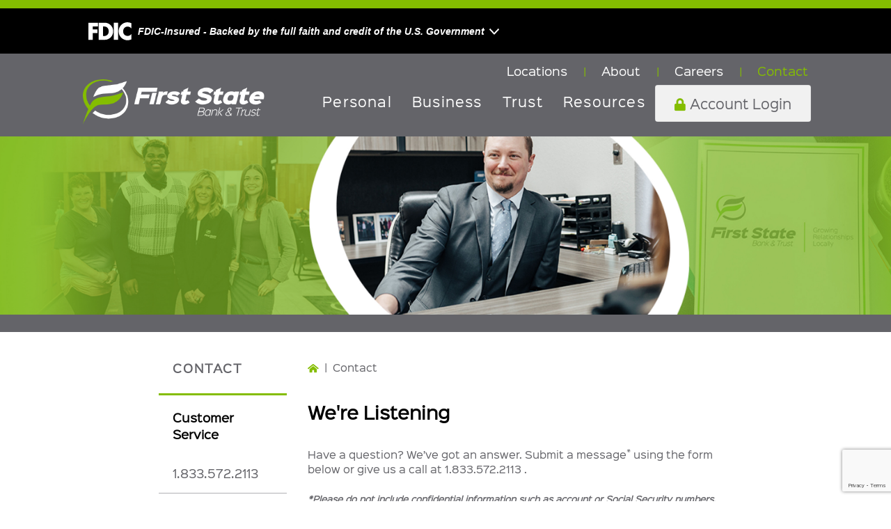

--- FILE ---
content_type: text/html; charset=utf-8
request_url: https://www.fsbtnd.bank/Contact/jolson
body_size: 9722
content:

<!DOCTYPE html>
<html lang="en">
 <head>
  <meta charset="utf-8" />
  <meta name="viewport" content="width=device-width, initial-scale=1, shrink-to-fit=no">
  <meta name="author" content="First State Bank and Trust" />
  <meta http-equiv="X-UA-Compatible" content="IE=edge" />
  
 
 <meta name="description" content="First State Bank &amp; Trust, Crosby, and Ray.  Growing Relationships Locally. Contact Us" />
 <meta property="og:description" content="First State Bank &amp; Trust, Crosby, and Ray.  Growing Relationships Locally. Contact Us" />
 <meta property="og:url" content="https://www.fsbtnd.bank/Contact/jolson" />
 <meta property="og:type" content="article" />
 <meta property="og:title" content="Contact Us" />
 <meta property="og:image" content="https://dawaplatform.blob.core.windows.net/firststate-resources/Int-Main-Contact25a.jpg" />


  <title>Contact</title>

  <script src="/bundles/modernizr?v=inCVuEFe6J4Q07A0AcRsbJic_UE5MwpRMNGcOtk94TE1"></script>


  <link rel="stylesheet" href="/Content/bootstrap.min.css" />
  <link rel="stylesheet" href="/Content/fsbt.css?v=20727" />
  <link rel="preload" href="/Content/fa/all.min.css" as="style" onload="this.onload=null;this.rel='stylesheet'">
  <noscript><link rel="stylesheet" href="/Content/fa/all.min.css"></noscript>

  <script src="/bundles/jquery?v=8Oos0avDZyPg-cbyVzvkIfERIE1DGSe3sRQdCSYrgEQ1"></script>

  


<link rel="apple-touch-icon" sizes="180x180" href="https://dawaplatform.blob.core.windows.net/firststate-resources/apple-touch-icon.png">
<link rel="icon" type="image/png" sizes="32x32" href="https://dawaplatform.blob.core.windows.net/firststate-resources/favicon-32x32.png">
<link rel="icon" type="image/png" sizes="16x16" href="https://dawaplatform.blob.core.windows.net/firststate-resources/favicon-16x16.png">
<link rel="manifest" href="/Content/manifest.json">
<link rel="mask-icon" href="https://dawaplatform.blob.core.windows.net/firststate-resources/safari-pinned-tab.svg" color="#5bbad5">
<link rel="shortcut icon" href="https://dawaplatform.blob.core.windows.net/firststate-resources/favicon.ico">
<meta name="msapplication-config" content="https://dawaplatform.blob.core.windows.net/firststate-resources/browserconfig.xml">
<meta name="theme-color" content="#ffffff">
 </head>

 <body>


<input type="hidden" id="analytics-tag" value="UA-19532215-14" />
<script type="text/javascript" src="/Scripts/analytics.js"></script>

<!-- Google tag (gtag.js) -->
<script async src="https://www.googletagmanager.com/gtag/js?id=G-7NMNGHFGJM"></script>
<script>
 window.dataLayer = window.dataLayer || [];
 function gtag() { dataLayer.push(arguments); }
 gtag('js', new Date());

 gtag('config', 'G-7NMNGHFGJM');
</script>

  <header role="banner">


<div class="annoucements">
 <div class="container">
 </div>
</div>
<div class="primary-header">
 <div class="fdic-row">
  <div class="container-fluid">
   <div class="row no-gutters">
    <div class="col-12 col-xl-10 offset-xl-1">
      <script src="https://www.fdic.gov/prototypes/ds/fdic-optionb.js" type="module"></script>
      <fdic-optionb cert="14801" color="white"></fdic-optionb>
    </div>
   </div>
  </div>
 </div>
 <div class="navigation-row">
  <div class="d-none d-lg-block">
   <div class="container-fluid">
    <div class="row no-gutters">
     <div class="col-12 col-xl-10 offset-xl-1">
      <div class="row no-gutters">
       <div class="col-12">
        <div class="offset-nav">
         <div class="nav-item d-none d-lg-inline d-xl-none">
          <a href="/Resources">
           <div class="clickarea">
            Resources
           </div>
          </a>
         </div>
         <span class="d-none d-lg-inline d-xl-none pipes">&nbsp;&nbsp;|&nbsp;&nbsp;</span>
          <div class="nav-item d-none d-md-inline">
           <a href="/Locations">
            <div class="clickarea">
             Locations
            </div>
           </a>
          </div>
           <span class="pipes">&nbsp;&nbsp;|&nbsp;&nbsp;</span>
          <div class="nav-item d-none d-md-inline">
           <a href="/About">
            <div class="clickarea">
             About
            </div>
           </a>
          </div>
           <span class="pipes">&nbsp;&nbsp;|&nbsp;&nbsp;</span>
          <div class="nav-item d-none d-md-inline">
           <a href="/Careers">
            <div class="clickarea">
             Careers
            </div>
           </a>
          </div>
           <span class="pipes">&nbsp;&nbsp;|&nbsp;&nbsp;</span>
          <div class="nav-item d-none d-md-inline active">
           <a href="/Contact">
            <div class="clickarea">
             Contact
            </div>
           </a>
          </div>
        </div>
       </div>
       <div class="col-12 col-md-4 col-xl-3 align-self-center logo">
        <a class="link-off" href="/">
         <img class="img-fluid" src="https://dawaplatform.blob.core.windows.net/firststate-resources/Logo.png" alt="First State Bank and Trust" />
        </a>
       </div>
       <div class="col-12 col-md-8 col-xl-9 text-right align-self-end">
        <div class="row no-gutters">
         <div class="col-12 col-lg col-xl">
          <div class="primary-nav">
              <div class="nav-item d-none d-md-inline">
               <a href="/Personal">
                <div class="clickarea">
                 Personal
                </div>
               </a>
              </div>
              <div class="nav-item d-none d-md-inline">
               <a href="/Business">
                <div class="clickarea">
                 Business
                </div>
               </a>
              </div>
              <div class="nav-item d-none d-md-inline">
               <a href="/Trust">
                <div class="clickarea">
                 Trust
                </div>
               </a>
              </div>
              <div class="nav-item d-none d-xl-inline">
               <a href="/Resources">
                <div class="clickarea">
                 Resources
                </div>
               </a>
              </div>
          </div>
         </div>
         <div class="col-12 col-lg-auto col-lx-auto">
          <div class="login-area">
           <div id="accountLoginArea" class="card">
            <div id="accountHeading" class="card-header">
             <div class="header-click" data-toggle="collapse" data-target="#accountFields" aria-expanded="true" aria-controls="accountFields">
              <i class="fas fa-lock color-green"></i>
              <span>Account Login</span>
             </div>
            </div>
            <div id="accountFields" class="collapse" aria-labelledby="accountHeading">
             <div class="card-body text-center">
              
              <select id="accountList" class="accountSelect" aria-labelledby="accountHeading">
               <option>- Select Account -</option>
               <option>Online Banking</option>
               <option>Credit Card</option>
               <option>Trust</option>
               <option>Retirement</option>
              </select>
              <br /><br />

              <div id="goOnlineBanking" class="online-login">
               <form action="https://fsbtnd.cbzsecure.com/auth" method="POST">
                <input type="text" name="uid" class="form-control" style="margin-bottom: 4px;" placeholder="User Name" />
                <input type="password" name="pwd" class="form-control" style="margin-bottom: 4px;" placeholder="Password" />
                <button class="siteButton greenBtn width-login" type="submit">Login</button>
                <br /><br />
                <a class="link-inverted" href="https://fsbtnd.cbzsecure.com/auth/new-user" target="_blank">New User Registration</a>
                <a class="link-inverted" href="https://fsbtnd.cbzsecure.com/auth/forgot" target="_blank">Forgot Username</a>
                <a class="link-inverted" href="https://fsbtnd.cbzsecure.com/auth/forgot" target="_blank">Forgot Password</a>
               </form>
              </div>

              

              <a id="goCreditCard" class="link-off" href="http://www.mycardstatement.com" rel="noopener" target="_blank"><div class="siteButton greenBtn width-login">LOGIN</div></a>
              <a id="goTrust" class="link-off" href="https://icp.infovisa.com/0297" rel="noopener" target="_blank"><div class="siteButton greenBtn width-login">LOGIN</div></a>
              <a id="goRetirement" class="link-off" href="https://www.yourbenefitaccount.net/fsbtnd" rel="noopener" target="_blank"><div class="siteButton greenBtn width-login">LOGIN</div></a>

              <hr />
              <span class="mobilebank">Get our Mobile Banking App</span>
              <div class="row no-gutters" style="margin-top: 10px;">
               <div class="col text-left">
                <a href="https://apps.apple.com/us/app/first-state-bank-trust/id1544310774" rel="noopener" target="_blank">
                 <img class="img-fluid" style="margin-right: 5px;"
                      src="https://dawaplatform.blob.core.windows.net/firststate-resources/AppStore-Badge.png"
                      srcset="https://dawaplatform.blob.core.windows.net/firststate-resources/AppStore-Badge%402x.png 2x"
                      alt="Apple Store" />
                </a>
               </div>
               <div class="col text-right">
                <a href="https://play.google.com/store/apps/details?id=com.malauzai.DH19754" rel="noopener" target="_blank">
                 <img class="img-fluid" style="margin-left: 5px;"
                      src="https://dawaplatform.blob.core.windows.net/firststate-resources/GooglePlay-Badge.png"
                      srcset="https://dawaplatform.blob.core.windows.net/firststate-resources/GooglePlay-Badge%402x.png 2x"
                      alt="Google Store" />
                </a>
               </div>
              </div>
             </div>
            </div>
           </div>

           <script type="text/javascript">
            var overArea = false;

            $(document).ready(function () {
             $("#goOnlineBanking").show();
             $("#goCreditCard").hide();
             $("#goTrust").hide();
             $("#goRetirement").hide();

             if ("True" == "False") {
              $("#accountFields").collapse('show');
              setTimeout(hideAccount, 10000);
             }

             $("#accountList").on("change", function () {
              if (this.value == "Online Banking") {
               $("#goOnlineBanking").show();
               $("#goCreditCard").hide();
               $("#goTrust").hide();
               $("#goRetirement").hide();
              }

              if (this.value == "Credit Card") {
               $("#goOnlineBanking").hide();
               $("#goCreditCard").show();
               $("#goTrust").hide();
               $("#goRetirement").hide();
              }

              if (this.value == "Trust") {
               $("#goOnlineBanking").hide();
               $("#goCreditCard").hide();
               $("#goTrust").show();
               $("#goRetirement").hide();
              }

              if (this.value == "Retirement") {
               $("#goOnlineBanking").hide();
               $("#goCreditCard").hide();
               $("#goTrust").hide();
               $("#goRetirement").show();
              }
             });

             $("#accountFields").on("mouseenter", function () {
              overArea = true;
             });

             $("#accountFields").on("mouseleave", function () {
              overArea = false;
              setTimeout(hideAccount, 10000);
             });
            });

            function hideAccount() {
             if (!overArea) {
              $("#accountFields").collapse('hide');
             }
            }
           </script>
          </div>
         </div>
        </div>
       </div>
      </div>
     </div>
    </div>
   </div>
  </div>

  <div class="d-block d-lg-none">
   <div class="container-hybrid">
    <div class="row no-gutters" style="padding-top: 6px; padding-bottom: 12px;">
     <div class="col-8">
      <a class="link-off" href="/">
       <img class="img-fluid" src="https://dawaplatform.blob.core.windows.net/firststate-resources/Logo.png" alt="First State Bank and Trust" />
      </a>
     </div>
     <div class="col-2 align-self-center">
      <div class="text-right">
       <a class="phone" style="white-space: nowrap;" href="tel:833.572.2113">
        <span class="fas fa-3x fa-phone fa-rotate-90 color-white" aria-label="Phone"></span>
       </a>
      </div>
     </div>
     <div class="col-2 align-self-center">
      <div class="text-right">
       <button type="button" class="navbar-toggler" data-toggle="collapse" data-target="#mobileMenu" aria-controls="mobileMenu" aria-expanded="false" aria-label="Toggle Navigation">
        <span class="fas fa-2x fa-bars color-white"></span>
       </button>
      </div>
     </div>
    </div>
   </div>
   <div id="mobileMenu" class="mobile-menu navbar-collapse collapse">
    <br />
    <ul class="mobile-nav">
       <li class="nav-item d-block">
        <a class="link-off" href="/Personal">
         <div class="clickarea">
          Personal
         </div>
        </a>
       </li>
       <li class="nav-item d-block">
        <a class="link-off" href="/Business">
         <div class="clickarea">
          Business
         </div>
        </a>
       </li>
       <li class="nav-item d-block">
        <a class="link-off" href="/Trust">
         <div class="clickarea">
          Trust
         </div>
        </a>
       </li>
       <li class="nav-item d-block">
        <a class="link-off" href="/Resources">
         <div class="clickarea">
          Resources
         </div>
        </a>
       </li>
       <li class="nav-item d-block">
        <a class="link-off" href="/Locations">
         <div class="clickarea">
          Locations
         </div>
        </a>
       </li>
       <li class="nav-item d-block">
        <a class="link-off" href="/About">
         <div class="clickarea">
          About
         </div>
        </a>
       </li>
       <li class="nav-item d-block">
        <a class="link-off" href="/Careers">
         <div class="clickarea">
          Careers
         </div>
        </a>
       </li>
       <li class="nav-item d-block active">
        <a class="link-off" href="/Contact">
         <div class="clickarea">
          Contact
         </div>
        </a>
       </li>
    </ul>
    <div class="login-area-modile">
     <div id="accountLoginArea-mobile" class="card">
      <div id="accountHeading-mobile" class="card-header">
       <div class="header-click" data-toggle="collapse" data-target="#accountFields" aria-expanded="true" aria-controls="accountFields">
        <i class="fas fa-lock color-green"></i>
        <span>Account Login</span>
       </div>
      </div>
      <div id="accountFields" class="collapse" aria-labelledby="accountHeading-mobile">
       <div class="card-body text-center">
        <select id="accountList1" class="accountSelect" aria-labelledby="accountHeading-mobile">
         <option>Online Banking</option>
         <option>Credit Card</option>
         <option>Trust</option>
         <option>Retirement</option>
        </select>
        <br /><br />

        <div id="goOnlineBanking1" class="online-login">
         <form action="https://fsbtnd.cbzsecure.com/auth" method="POST">
          <input type="text" name="uid" class="form-control" style="margin-bottom: 4px;" placeholder="User Name" />
          <input type="password" name="pwd" class="form-control" style="margin-bottom: 4px;" placeholder="Password" />
          <button class="siteButton greenBtn width-login" type="submit">Login</button>
          <br /><br />
          <a class="link-inverted" href="https://fsbtnd.cbzsecure.com/auth/new-user" target="_blank">New User Registration</a>
          <a class="link-inverted" href="https://fsbtnd.cbzsecure.com/auth/forgot" target="_blank">Forgot Username</a>
          <a class="link-inverted" href="https://fsbtnd.cbzsecure.com/auth/forgot" target="_blank">Forgot Password</a>
         </form>
        </div>

        
        <a id="goCreditCard1" class="link-off" href="http://www.mycardstatement.com" rel="noopener" target="_blank"><div class="siteButton greenBtn width-login">LOGIN</div></a>
        <a id="goTrust1" class="link-off" href="https://icp.infovisa.com/0297" rel="noopener" target="_blank"><div class="siteButton greenBtn width-login">LOGIN</div></a>
        <a id="goRetirement1" class="link-off" href="https://www.yourbenefitaccount.net/fsbtnd" rel="noopener" target="_blank"><div class="siteButton greenBtn width-login">LOGIN</div></a>

        <hr />
        <span class="mobilebank">Get our Mobile Banking App</span>
        <div class="row no-gutters" style="margin-top: 10px;">
         <div class="col text-left">
          <a href="https://itunes.apple.com/us/app/fnbt.us-mobile/id1087009250?mt=8" rel="noopener" target="_blank">
           <img class="img-fluid" style="margin-right: 5px;"
                src="https://dawaplatform.blob.core.windows.net/firststate-resources/AppStore-Badge.png"
                srcset="https://dawaplatform.blob.core.windows.net/firststate-resources/AppStore-Badge%402x.png 2x"
                alt="" />
          </a>
         </div>
         <div class="col text-right">
          <a href="https://play.google.com/store/apps/details?id=com.harlandfs.ofx.mobile.fiid091310770&amp;hl=en" rel="noopener" target="_blank">
           <img class="img-fluid" style="margin-left: 5px;"
                src="https://dawaplatform.blob.core.windows.net/firststate-resources/GooglePlay-Badge.png"
                srcset="https://dawaplatform.blob.core.windows.net/firststate-resources/GooglePlay-Badge%402x.png 2x"
                alt="" />
          </a>
         </div>
        </div>
       </div>
      </div>
     </div>

     <script type="text/javascript">
      $(document).ready(function () {
       $("#goOnlineBanking1").show();
       $("#goCreditCard1").hide();
       $("#goTrust1").hide();
       $("#goRetirement1").hide();

       $("#accountList1").on("change", function () {
        if (this.value == "Online Banking") {
         $("#goOnlineBanking1").show();
         $("#goCreditCard1").hide();
         $("#goTrust1").hide();
         $("#goRetirement1").hide();
        }

        if (this.value == "Credit Card") {
         $("#goOnlineBanking1").hide();
         $("#goCreditCard1").show();
         $("#goTrust1").hide();
         $("#goRetirement1").hide();
        }

        if (this.value == "Trust") {
         $("#goOnlineBanking1").hide();
         $("#goCreditCard1").hide();
         $("#goTrust1").show();
         $("#goRetirement1").hide();
        }

        if (this.value == "Retirement") {
         $("#goOnlineBanking1").hide();
         $("#goCreditCard1").hide();
         $("#goTrust1").hide();
         $("#goRetirement1").show();
        }
       });
      });
     </script>
    </div>
    <br />
   </div>
  </div>
 </div>
</div>
  </header>

  <main role="main">
   

<div class="interior-container">
 <div class="page-header-row">
  <div class="header-div" style="background-image: url('https://dawaplatform.blob.core.windows.net/firststate-resources/Int-Main-Contact25a.jpg');"></div>
 </div>

 <div class="page-content">
  <div class="container-fluid">
   <div class="row">
    <div class="col-12 col-md-4 col-lg-3 offset-lg-1 col-xl-2 offset-xl-2">
     <div class="snav-row">
      <div class="snavArea">
       
 <div class="d-none d-md-block">
  <div class="heading">Contact</div>
  <div class="nav-item parent">
   <div class="clickarea">
    Customer Service
   </div>
  </div>
  <div class="sub-items">
   <div class="nav-item level2 parent-active">
    <div class="clickarea">
     <div x-ms-format-detection="none" class="d-none d-sm-inline">
      <span class="phone">1.833.572.2113</span>
     </div>
     <div class="d-inline d-sm-none">
      <a class="phone linkWhite link-inverted" href="tel:8335722113">1.833.572.2113</a>
     </div>
    </div>
   </div>
  </div>

  <div class="nav-item parent">
   <div class="clickarea">
    Lost or Stolen Cards:
   </div>
  </div>
  <div class="sub-items">
   <div class="nav-item level2 parent-active">
    <div class="clickarea">
     Lost or stolen CREDIT cards:
    </div>
   </div>
   <div class="nav-item level2 parent-active">
    <div class="clickarea">
     <div x-ms-format-detection="none" class="d-none d-sm-inline">
      <span class="phone">800.423.7503</span>
     </div>
     <div class="d-inline d-sm-none">
      <a class="phone linkWhite link-inverted" href="tel:8004237503">800.423.7503</a>
     </div>
    </div>
   </div>
   <div class="nav-item level2 parent-active">
    <div class="clickarea">
     Lost or stolen DEBIT/ATM cards:
    </div>
   </div>
   <div class="nav-item level2 parent-active">
    <div class="clickarea">
     <div x-ms-format-detection="none" class="d-none d-sm-inline">
      <span class="phone">800.383.8000</span>
     </div>
     <div class="d-inline d-sm-none">
      <a class="phone linkWhite link-inverted" href="tel:8003838000">800.383.8000</a>
     </div>
    </div>
   </div>
  </div>
 </div>

 <div class="d-block d-md-none">
  <div class="text-right">
   <button type="button" class="navbar-toggler d-md-none" data-toggle="collapse" data-target="#mobileSnav" aria-controls="mobileMenu" aria-expanded="false" aria-label="Toggle Navigation">
    <span class="color-white" style="font-size: 150%;">Contact</span>&nbsp;&nbsp;&nbsp;&nbsp;&nbsp;&nbsp;<span class="fas fa-2x fa-bars color-white"></span>
   </button>
  </div>
  <div id="mobileSnav" class="navbar-collapse collapse">
   <br />
   <ul class="mobile-nav">
   </ul>
  </div>
 </div>

      </div>
     </div>
    </div>
    <div class="col-12 col-md-8 col-lg-6">
     <div class="breadcrumb-row d-print-none">
      
 <div class="crumb-nav">
  <a class="link" href="/"><i class="fas fa-home-alt color-green"></i></a>
  &nbsp;|&nbsp;
  <span class="current">Contact</span>
 </div>

     </div>
     <div class="content-row">
      

<div class="contact-container">
 <h1>We're Listening</h1>
 <div class="contact">
  <span>Have a question? We’ve got an answer. Submit a message<sup>*</sup> using the form below or give us a call at</span>
  <div x-ms-format-detection="none" class="d-none d-sm-inline">
   <span class="phone">1.833.572.2113</span>
  </div>
  <div class="d-inline d-sm-none">
   <a class="phone linkWhite link-inverted" href="tel:8335722113">1.833.572.2113</a>
  </div>
  <span>.</span>
  <br /><br />
  <span style="font-weight: bold; font-style: italic; font-size: smaller;">*Please do not include confidential information such as account or Social Security numbers.</span>
  <div class="contactform">
   <script src="https://www.google.com/recaptcha/api.js" async defer></script>


<div id="contact-form-container" class="contact-form-container">
<form action="/contactform/" data-ajax="true" data-ajax-loading="#contact-form-spinner" data-ajax-method="POST" data-ajax-mode="replace" data-ajax-update="#contact-form-container" id="form0" method="post"><div class="validation-summary-valid" data-valmsg-summary="true"><ul><li style="display:none"></li>
</ul></div><input name="__RequestVerificationToken" type="hidden" value="uZLRuh9j_GdrD5S7cgykGUX2Z3oK5VmLKB37stm2Ts4QbwzpXCDhGohXXT2q21oYWdV3d4vj17A_Gz9Xcuswh0mKYZmsfcFJd_cfpw5PvKg1" />  <div class="row">
   <div class="col-12">
    <span>
     <label class="contact-form-label" for="Field1">Department</label>
    </span>
    <br />
    <select class="form-control" id="Field1" name="Field1" required="required"><option value="">- Select Department -</option>
<option>Bookkeeping Department</option>
<option>Loan Department</option>
<option>Trust Department</option>
<option>Other</option>
</select>
    <span class="field-validation-valid" data-valmsg-for="Field1" data-valmsg-replace="true"></span>
    <input type="hidden" name="Field2" value="jolson" />
   </div>

   <div class="col-12"><br /></div>

   <div class="col-12 col-md-6">
    <span>
     <label class="contact-form-label" for="FirstName">Name</label>
    </span>
    <br />
    <input class="form-control" id="FirstName" name="FirstName" required="required" type="text" value="" />
    <span class="field-validation-valid" data-valmsg-for="FirstName" data-valmsg-replace="true"></span>
   </div>
   <div class="col-12 col-md-6">
    <span class="d-none d-md-inline">
     <label class="contact-form-label">&nbsp;</label>
    </span>
    <div class="d-none d-md-block"></div>
    <div class="d-block d-md-none" style="margin-top: 4px;"></div>
    <input class="form-control" id="LastName" name="LastName" required="required" type="text" value="" />
   </div>

   <div class="col-12"><br /></div>

   <div class="col-12">
    <span>
     <label class="contact-form-label" for="Company">Company</label>
    </span>
    <br />
    <input class="form-control" id="Company" name="Company" type="text" value="" />
    <span class="field-validation-valid" data-valmsg-for="Company" data-valmsg-replace="true"></span>
   </div>
   <div class="col-12"><br /></div>

   <div class="col-12 col-md-6">
    <span>
     <label class="contact-form-label" for="PhoneNumber">Phone Number</label>
    </span>
    <br />
    <input class="form-control" id="PhoneNumber" name="PhoneNumber" type="text" value="" />
    <span class="field-validation-valid" data-valmsg-for="PhoneNumber" data-valmsg-replace="true"></span>
   </div>
   <div class="col-12 col-md-6">
    <span>
     <label class="contact-form-label" for="EmailAddress">Email Address</label>
    </span>
    <br />
    <input class="form-control" id="EmailAddress" name="EmailAddress" type="text" value="" />
    <span class="field-validation-valid" data-valmsg-for="EmailAddress" data-valmsg-replace="true"></span>
   </div>

   <div class="col-12"><br /></div>

   <div class="col-12">
    <span>
     <label class="contact-form-label" for="Comments">How may we help you?</label>
    </span>
    <br />
    <textarea class="form-control" cols="20" id="Comments" name="Comments" required="required" rows="4">
</textarea>
    <span class="field-validation-valid" data-valmsg-for="Comments" data-valmsg-replace="true"></span>
   </div>

   <div class="col-12"><br /></div>

   <div class="col-12">
    <button id="internalSave" type="submit" style="display: none;"></button>
    <script>
     function onSubmit(token) {
      document.getElementById("internalSave").click();
     }
    </script>
    <button name="SubmitButton"
            type="submit"
            class="siteButton greenBtn g-recaptcha"
            data-sitekey="6LeNFKAlAAAAAHSUGtQFUxPJhVLr_MpgP-Z8R3rH"
            data-callback='onSubmit'
            data-action='submit'
            value="submit">
     SUBMIT
     <i class="fa fa-spin fa-spinner" id="contact-form-spinner" style="display: none; margin-left: 20px;"></i>
    </button>
   </div>
  </div>
</form></div>
   <br /><br />
  </div>
 </div>
</div>




     </div>
    </div>
   </div>
  </div>
 </div>
</div>


  </main>

  <footer role="contentinfo">


 <div class="footer-content">
  <div class="footer-row">
   <div class="container-fluid">
    <div class="row">
     <div class="col-12 col-lg-10 offset-lg-1">
      <div class="row">
       <div class="col-12 col-md">
        <div class="d-none d-md-block">
         <div class="title">Personal</div>
           <div class="nav-item">
            <a href="/Personal/Checking-Accounts/">
             <div class="clickarea">
              Checking Accounts
             </div>
            </a>
           </div>
           <div class="nav-item">
            <a href="/Personal/Savings-Accounts/">
             <div class="clickarea">
              Savings Accounts
             </div>
            </a>
           </div>
           <div class="nav-item">
            <a href="/Personal/Special-Clubs/">
             <div class="clickarea">
              Special Clubs
             </div>
            </a>
           </div>
           <div class="nav-item">
            <a href="/Personal/Consumer-Loans/">
             <div class="clickarea">
              Consumer Loans
             </div>
            </a>
           </div>
           <div class="nav-item">
            <a href="/Personal/Real-Estate-Loans/">
             <div class="clickarea">
              Real Estate Loans
             </div>
            </a>
           </div>
           <div class="nav-item">
            <a href="/Personal/CDs-IRAs/">
             <div class="clickarea">
              CDs &amp; IRAs
             </div>
            </a>
           </div>
           <div class="nav-item">
            <a href="/Personal/Credit-Cards/">
             <div class="clickarea">
              Credit Cards
             </div>
            </a>
           </div>
           <div class="nav-item">
            <a href="/Personal/Other-Services/">
             <div class="clickarea">
              Other Services
             </div>
            </a>
           </div>
           <div class="nav-item">
            <a href="/Personal/HSA-Accounts/">
             <div class="clickarea">
              HSA Accounts
             </div>
            </a>
           </div>
         <br /><br />
        </div>
       </div>
       <div class="col-12 col-md">
        <div class="d-none d-md-block">
         <div class="title">Business</div>
           <div class="nav-item">
            <a href="/Business/Business-Checking/">
             <div class="clickarea">
              Business Checking
             </div>
            </a>
           </div>
           <div class="nav-item">
            <a href="/Business/Loans/">
             <div class="clickarea">
              Loans
             </div>
            </a>
           </div>
           <div class="nav-item">
            <a href="/Business/Other-Services/">
             <div class="clickarea">
              Other Services
             </div>
            </a>
           </div>
           <div class="nav-item">
            <a href="/Business/Credit-Cards/">
             <div class="clickarea">
              Credit Cards
             </div>
            </a>
           </div>
         <br /><br />
        </div>
       </div>
       <div class="col-12 col-md">
        <div class="d-none d-md-block">
         <div class="title">Trust</div>
           <div class="nav-item">
            <a href="/Trust/Trust-Services/">
             <div class="clickarea">
              Trust Services
             </div>
            </a>
           </div>
           <div class="nav-item">
            <a href="/Trust/Scholarships/">
             <div class="clickarea">
              Scholarships
             </div>
            </a>
           </div>
           <div class="nav-item">
            <a href="/Trust/Trust-Topics-Newsletter-/">
             <div class="clickarea">
              Trust Topics Newsletter 
             </div>
            </a>
           </div>
         <br /><br />
        </div>
       </div>
       <div class="col-12 col-md">
        <div class="d-none d-md-block">
         <div class="title">Resources</div>
           <div class="nav-item ">
            <a href="/Resources/Fraud-Prevention/">
             <div class="clickarea">
              Fraud Prevention
             </div>
            </a>
           </div>
           <div class="nav-item ">
            <a href="/Resources/Financial-Calculators/">
             <div class="clickarea">
              Financial Calculators
             </div>
            </a>
           </div>
           <div class="nav-item ">
            <a href="/Resources/MoneyPass/">
             <div class="clickarea">
              MoneyPass
             </div>
            </a>
           </div>
           <div class="nav-item ">
            <a href="/Resources/Property-for-Sale/">
             <div class="clickarea">
              Property for Sale
             </div>
            </a>
           </div>
           <div class="nav-item  bold">
            <a href="/Resources/Lost-or-Stolen-Cards/">
             <div class="clickarea">
              Lost or Stolen Cards
             </div>
            </a>
           </div>
           <div class="nav-item ">
            <a href="/Resources/Reorder-Checks/">
             <div class="clickarea">
              Reorder Checks
             </div>
            </a>
           </div>
           <div class="nav-item ">
            <a href="/Resources/Current-Rates/">
             <div class="clickarea">
              Current Rates
             </div>
            </a>
           </div>
           <div class="nav-item ">
            <a href="/Resources/Brella-Debit-Card-Protection/">
             <div class="clickarea">
              Brella - Debit Card Protection
             </div>
            </a>
           </div>
           <div class="nav-item ">
            <a href="/Resources/Digital-Banking-Mobile-Application/">
             <div class="clickarea">
              Digital Banking Mobile Application
             </div>
            </a>
           </div>
           <div class="nav-item ">
            <a href="/Resources/Mobile-App-Account-Deletion-Instructions/">
             <div class="clickarea">
              Mobile App Account Deletion Instructions
             </div>
            </a>
           </div>
         <div class="nav-item">
          <a href="/PrivacyNotice-2025.pdf" rel="noopener" target="_blank">
           <div class="clickarea">
            Privacy Notice
           </div>
          </a>
         </div>
         <br /><br />
        </div>
       </div>
       <div class="col-12 col-md">
        <div class="d-none d-md-block">
         <div class="title">Connect</div>
         <div class="nav-item">
          <a class="linkOutMsg" href="https://www.facebook.com/fsbtnd/" rel="noopener" target="_blank">
           <div class="clickarea">
            Facebook
           </div>
          </a>
         </div>
         <div class="nav-item">
          <a class="linkOutMsg" href="https://www.instagram.com/fsbtnd/" rel="noopener" target="_blank">
           <div class="clickarea">
            Instagram
           </div>
          </a>
         </div>
         <div class="nav-item">
          <a href="/About/Meet-Our-Team">
           <div class="clickarea">
            Meet Our Team
           </div>
          </a>
         </div>
         
        </div>
        <br /><br />
        <img class="img-fluid"
             src="https://dawaplatform.blob.core.windows.net/firststate-resources/Logo-Ft.png"
             srcset="https://dawaplatform.blob.core.windows.net/firststate-resources/Logo-Ft%402x.png 2x"
             alt="" />
        <br /><br /><br />
        <div class="text-center text-md-left">
         Toll Free:
         <div x-ms-format-detection="none" class="d-none d-sm-inline">
          <span class="phone">833.572.2113</span>
         </div>
         <div class="d-inline d-sm-none">
          <a class="phone linkWhite link-inverted" href="tel:8335722113">833.572.2113</a>
         </div>
         <br /><br />
         Routing #: 091310770
         <br /><br />
         <div class="d-inline d-md-none">
          <a href="/PrivacyNotice-2025.pdf" rel="noopener" target="_blank">
            Privacy Notice
          </a>
         </div>
        </div>
       </div>
      </div>
     </div>
    </div>
   </div>
  </div>

  <div class="underfooter-row">
   <div class="container-fluid">
    <div class="row">
     <div class="col-12 col-lg-10 offset-lg-1">
      <div class="row no-gutters topBorder">
       <div class="col-12 col-md-6 text-center text-md-left" style="margin-top: -20px;">
        
        
       </div>
       <div class="col-12 col-md-6 text-center text-md-right">
        <br class="d-block d-md-none" />
        &copy; 2026 First State Bank &amp; Trust
        <span class="d-none d-md-inline">&nbsp;&nbsp;</span>
        <br class="d-block d-md-none" />
        Site by <a class="linkWhite" href="http://www.dawasg.com/" rel="noopener" target="_blank">DAWA</a>
       </div>
      </div>
     </div>
    </div>
   </div>
  </div>
 </div>
  </footer>

  <script type="text/javascript">
   $(document).ready(function () {
    $(".linkOutMsg").on("click", function () {
     if ("True" == "True") {
      return confirm("You are now leaving First State Bank and Trust web-site and are going to a web-site that is not operated by First State Bank and Trust. First State Bank and Trust is not responsible for the content or availability of linked sites.\r\n\r\nPlease be advised that First State Bank and Trust does not represent either the third party or you, the member, if you enter into a transaction. Further, the privacy and security policies of the linked site may differ from those practiced by First State Bank and Trust.");
     }
    });
   });
  </script>

  <script src="/bundles/jqueryval?v=MnOg6IEOn70hJy5AL_erbPyyKAb2p70aK8o8IGvwf201"></script>

  <script src="/bundles/jqueryunobtrusive?v=z-mw_iAgwXaI_lkqPwSokOi_XZZLuC-62QwghACK4eU1"></script>

  <script src="/bundles/jqueryvalunobtrusive?v=aUqCraY-Z7Gvkk867nQVMBE2DRCAAhtoA36vQcoqXm41"></script>

  <script src="/bundles/bootstrap?v=cACW5_waT3azse3UwFvBKotUB559JI9U2ADvNi93fjw1"></script>

  <script src="/bundles/site?v="></script>

  
 </body>
</html>

--- FILE ---
content_type: text/html; charset=utf-8
request_url: https://www.google.com/recaptcha/api2/anchor?ar=1&k=6LeNFKAlAAAAAHSUGtQFUxPJhVLr_MpgP-Z8R3rH&co=aHR0cHM6Ly93d3cuZnNidG5kLmJhbms6NDQz&hl=en&v=PoyoqOPhxBO7pBk68S4YbpHZ&size=invisible&sa=submit&anchor-ms=20000&execute-ms=30000&cb=f1c5y7104w47
body_size: 49710
content:
<!DOCTYPE HTML><html dir="ltr" lang="en"><head><meta http-equiv="Content-Type" content="text/html; charset=UTF-8">
<meta http-equiv="X-UA-Compatible" content="IE=edge">
<title>reCAPTCHA</title>
<style type="text/css">
/* cyrillic-ext */
@font-face {
  font-family: 'Roboto';
  font-style: normal;
  font-weight: 400;
  font-stretch: 100%;
  src: url(//fonts.gstatic.com/s/roboto/v48/KFO7CnqEu92Fr1ME7kSn66aGLdTylUAMa3GUBHMdazTgWw.woff2) format('woff2');
  unicode-range: U+0460-052F, U+1C80-1C8A, U+20B4, U+2DE0-2DFF, U+A640-A69F, U+FE2E-FE2F;
}
/* cyrillic */
@font-face {
  font-family: 'Roboto';
  font-style: normal;
  font-weight: 400;
  font-stretch: 100%;
  src: url(//fonts.gstatic.com/s/roboto/v48/KFO7CnqEu92Fr1ME7kSn66aGLdTylUAMa3iUBHMdazTgWw.woff2) format('woff2');
  unicode-range: U+0301, U+0400-045F, U+0490-0491, U+04B0-04B1, U+2116;
}
/* greek-ext */
@font-face {
  font-family: 'Roboto';
  font-style: normal;
  font-weight: 400;
  font-stretch: 100%;
  src: url(//fonts.gstatic.com/s/roboto/v48/KFO7CnqEu92Fr1ME7kSn66aGLdTylUAMa3CUBHMdazTgWw.woff2) format('woff2');
  unicode-range: U+1F00-1FFF;
}
/* greek */
@font-face {
  font-family: 'Roboto';
  font-style: normal;
  font-weight: 400;
  font-stretch: 100%;
  src: url(//fonts.gstatic.com/s/roboto/v48/KFO7CnqEu92Fr1ME7kSn66aGLdTylUAMa3-UBHMdazTgWw.woff2) format('woff2');
  unicode-range: U+0370-0377, U+037A-037F, U+0384-038A, U+038C, U+038E-03A1, U+03A3-03FF;
}
/* math */
@font-face {
  font-family: 'Roboto';
  font-style: normal;
  font-weight: 400;
  font-stretch: 100%;
  src: url(//fonts.gstatic.com/s/roboto/v48/KFO7CnqEu92Fr1ME7kSn66aGLdTylUAMawCUBHMdazTgWw.woff2) format('woff2');
  unicode-range: U+0302-0303, U+0305, U+0307-0308, U+0310, U+0312, U+0315, U+031A, U+0326-0327, U+032C, U+032F-0330, U+0332-0333, U+0338, U+033A, U+0346, U+034D, U+0391-03A1, U+03A3-03A9, U+03B1-03C9, U+03D1, U+03D5-03D6, U+03F0-03F1, U+03F4-03F5, U+2016-2017, U+2034-2038, U+203C, U+2040, U+2043, U+2047, U+2050, U+2057, U+205F, U+2070-2071, U+2074-208E, U+2090-209C, U+20D0-20DC, U+20E1, U+20E5-20EF, U+2100-2112, U+2114-2115, U+2117-2121, U+2123-214F, U+2190, U+2192, U+2194-21AE, U+21B0-21E5, U+21F1-21F2, U+21F4-2211, U+2213-2214, U+2216-22FF, U+2308-230B, U+2310, U+2319, U+231C-2321, U+2336-237A, U+237C, U+2395, U+239B-23B7, U+23D0, U+23DC-23E1, U+2474-2475, U+25AF, U+25B3, U+25B7, U+25BD, U+25C1, U+25CA, U+25CC, U+25FB, U+266D-266F, U+27C0-27FF, U+2900-2AFF, U+2B0E-2B11, U+2B30-2B4C, U+2BFE, U+3030, U+FF5B, U+FF5D, U+1D400-1D7FF, U+1EE00-1EEFF;
}
/* symbols */
@font-face {
  font-family: 'Roboto';
  font-style: normal;
  font-weight: 400;
  font-stretch: 100%;
  src: url(//fonts.gstatic.com/s/roboto/v48/KFO7CnqEu92Fr1ME7kSn66aGLdTylUAMaxKUBHMdazTgWw.woff2) format('woff2');
  unicode-range: U+0001-000C, U+000E-001F, U+007F-009F, U+20DD-20E0, U+20E2-20E4, U+2150-218F, U+2190, U+2192, U+2194-2199, U+21AF, U+21E6-21F0, U+21F3, U+2218-2219, U+2299, U+22C4-22C6, U+2300-243F, U+2440-244A, U+2460-24FF, U+25A0-27BF, U+2800-28FF, U+2921-2922, U+2981, U+29BF, U+29EB, U+2B00-2BFF, U+4DC0-4DFF, U+FFF9-FFFB, U+10140-1018E, U+10190-1019C, U+101A0, U+101D0-101FD, U+102E0-102FB, U+10E60-10E7E, U+1D2C0-1D2D3, U+1D2E0-1D37F, U+1F000-1F0FF, U+1F100-1F1AD, U+1F1E6-1F1FF, U+1F30D-1F30F, U+1F315, U+1F31C, U+1F31E, U+1F320-1F32C, U+1F336, U+1F378, U+1F37D, U+1F382, U+1F393-1F39F, U+1F3A7-1F3A8, U+1F3AC-1F3AF, U+1F3C2, U+1F3C4-1F3C6, U+1F3CA-1F3CE, U+1F3D4-1F3E0, U+1F3ED, U+1F3F1-1F3F3, U+1F3F5-1F3F7, U+1F408, U+1F415, U+1F41F, U+1F426, U+1F43F, U+1F441-1F442, U+1F444, U+1F446-1F449, U+1F44C-1F44E, U+1F453, U+1F46A, U+1F47D, U+1F4A3, U+1F4B0, U+1F4B3, U+1F4B9, U+1F4BB, U+1F4BF, U+1F4C8-1F4CB, U+1F4D6, U+1F4DA, U+1F4DF, U+1F4E3-1F4E6, U+1F4EA-1F4ED, U+1F4F7, U+1F4F9-1F4FB, U+1F4FD-1F4FE, U+1F503, U+1F507-1F50B, U+1F50D, U+1F512-1F513, U+1F53E-1F54A, U+1F54F-1F5FA, U+1F610, U+1F650-1F67F, U+1F687, U+1F68D, U+1F691, U+1F694, U+1F698, U+1F6AD, U+1F6B2, U+1F6B9-1F6BA, U+1F6BC, U+1F6C6-1F6CF, U+1F6D3-1F6D7, U+1F6E0-1F6EA, U+1F6F0-1F6F3, U+1F6F7-1F6FC, U+1F700-1F7FF, U+1F800-1F80B, U+1F810-1F847, U+1F850-1F859, U+1F860-1F887, U+1F890-1F8AD, U+1F8B0-1F8BB, U+1F8C0-1F8C1, U+1F900-1F90B, U+1F93B, U+1F946, U+1F984, U+1F996, U+1F9E9, U+1FA00-1FA6F, U+1FA70-1FA7C, U+1FA80-1FA89, U+1FA8F-1FAC6, U+1FACE-1FADC, U+1FADF-1FAE9, U+1FAF0-1FAF8, U+1FB00-1FBFF;
}
/* vietnamese */
@font-face {
  font-family: 'Roboto';
  font-style: normal;
  font-weight: 400;
  font-stretch: 100%;
  src: url(//fonts.gstatic.com/s/roboto/v48/KFO7CnqEu92Fr1ME7kSn66aGLdTylUAMa3OUBHMdazTgWw.woff2) format('woff2');
  unicode-range: U+0102-0103, U+0110-0111, U+0128-0129, U+0168-0169, U+01A0-01A1, U+01AF-01B0, U+0300-0301, U+0303-0304, U+0308-0309, U+0323, U+0329, U+1EA0-1EF9, U+20AB;
}
/* latin-ext */
@font-face {
  font-family: 'Roboto';
  font-style: normal;
  font-weight: 400;
  font-stretch: 100%;
  src: url(//fonts.gstatic.com/s/roboto/v48/KFO7CnqEu92Fr1ME7kSn66aGLdTylUAMa3KUBHMdazTgWw.woff2) format('woff2');
  unicode-range: U+0100-02BA, U+02BD-02C5, U+02C7-02CC, U+02CE-02D7, U+02DD-02FF, U+0304, U+0308, U+0329, U+1D00-1DBF, U+1E00-1E9F, U+1EF2-1EFF, U+2020, U+20A0-20AB, U+20AD-20C0, U+2113, U+2C60-2C7F, U+A720-A7FF;
}
/* latin */
@font-face {
  font-family: 'Roboto';
  font-style: normal;
  font-weight: 400;
  font-stretch: 100%;
  src: url(//fonts.gstatic.com/s/roboto/v48/KFO7CnqEu92Fr1ME7kSn66aGLdTylUAMa3yUBHMdazQ.woff2) format('woff2');
  unicode-range: U+0000-00FF, U+0131, U+0152-0153, U+02BB-02BC, U+02C6, U+02DA, U+02DC, U+0304, U+0308, U+0329, U+2000-206F, U+20AC, U+2122, U+2191, U+2193, U+2212, U+2215, U+FEFF, U+FFFD;
}
/* cyrillic-ext */
@font-face {
  font-family: 'Roboto';
  font-style: normal;
  font-weight: 500;
  font-stretch: 100%;
  src: url(//fonts.gstatic.com/s/roboto/v48/KFO7CnqEu92Fr1ME7kSn66aGLdTylUAMa3GUBHMdazTgWw.woff2) format('woff2');
  unicode-range: U+0460-052F, U+1C80-1C8A, U+20B4, U+2DE0-2DFF, U+A640-A69F, U+FE2E-FE2F;
}
/* cyrillic */
@font-face {
  font-family: 'Roboto';
  font-style: normal;
  font-weight: 500;
  font-stretch: 100%;
  src: url(//fonts.gstatic.com/s/roboto/v48/KFO7CnqEu92Fr1ME7kSn66aGLdTylUAMa3iUBHMdazTgWw.woff2) format('woff2');
  unicode-range: U+0301, U+0400-045F, U+0490-0491, U+04B0-04B1, U+2116;
}
/* greek-ext */
@font-face {
  font-family: 'Roboto';
  font-style: normal;
  font-weight: 500;
  font-stretch: 100%;
  src: url(//fonts.gstatic.com/s/roboto/v48/KFO7CnqEu92Fr1ME7kSn66aGLdTylUAMa3CUBHMdazTgWw.woff2) format('woff2');
  unicode-range: U+1F00-1FFF;
}
/* greek */
@font-face {
  font-family: 'Roboto';
  font-style: normal;
  font-weight: 500;
  font-stretch: 100%;
  src: url(//fonts.gstatic.com/s/roboto/v48/KFO7CnqEu92Fr1ME7kSn66aGLdTylUAMa3-UBHMdazTgWw.woff2) format('woff2');
  unicode-range: U+0370-0377, U+037A-037F, U+0384-038A, U+038C, U+038E-03A1, U+03A3-03FF;
}
/* math */
@font-face {
  font-family: 'Roboto';
  font-style: normal;
  font-weight: 500;
  font-stretch: 100%;
  src: url(//fonts.gstatic.com/s/roboto/v48/KFO7CnqEu92Fr1ME7kSn66aGLdTylUAMawCUBHMdazTgWw.woff2) format('woff2');
  unicode-range: U+0302-0303, U+0305, U+0307-0308, U+0310, U+0312, U+0315, U+031A, U+0326-0327, U+032C, U+032F-0330, U+0332-0333, U+0338, U+033A, U+0346, U+034D, U+0391-03A1, U+03A3-03A9, U+03B1-03C9, U+03D1, U+03D5-03D6, U+03F0-03F1, U+03F4-03F5, U+2016-2017, U+2034-2038, U+203C, U+2040, U+2043, U+2047, U+2050, U+2057, U+205F, U+2070-2071, U+2074-208E, U+2090-209C, U+20D0-20DC, U+20E1, U+20E5-20EF, U+2100-2112, U+2114-2115, U+2117-2121, U+2123-214F, U+2190, U+2192, U+2194-21AE, U+21B0-21E5, U+21F1-21F2, U+21F4-2211, U+2213-2214, U+2216-22FF, U+2308-230B, U+2310, U+2319, U+231C-2321, U+2336-237A, U+237C, U+2395, U+239B-23B7, U+23D0, U+23DC-23E1, U+2474-2475, U+25AF, U+25B3, U+25B7, U+25BD, U+25C1, U+25CA, U+25CC, U+25FB, U+266D-266F, U+27C0-27FF, U+2900-2AFF, U+2B0E-2B11, U+2B30-2B4C, U+2BFE, U+3030, U+FF5B, U+FF5D, U+1D400-1D7FF, U+1EE00-1EEFF;
}
/* symbols */
@font-face {
  font-family: 'Roboto';
  font-style: normal;
  font-weight: 500;
  font-stretch: 100%;
  src: url(//fonts.gstatic.com/s/roboto/v48/KFO7CnqEu92Fr1ME7kSn66aGLdTylUAMaxKUBHMdazTgWw.woff2) format('woff2');
  unicode-range: U+0001-000C, U+000E-001F, U+007F-009F, U+20DD-20E0, U+20E2-20E4, U+2150-218F, U+2190, U+2192, U+2194-2199, U+21AF, U+21E6-21F0, U+21F3, U+2218-2219, U+2299, U+22C4-22C6, U+2300-243F, U+2440-244A, U+2460-24FF, U+25A0-27BF, U+2800-28FF, U+2921-2922, U+2981, U+29BF, U+29EB, U+2B00-2BFF, U+4DC0-4DFF, U+FFF9-FFFB, U+10140-1018E, U+10190-1019C, U+101A0, U+101D0-101FD, U+102E0-102FB, U+10E60-10E7E, U+1D2C0-1D2D3, U+1D2E0-1D37F, U+1F000-1F0FF, U+1F100-1F1AD, U+1F1E6-1F1FF, U+1F30D-1F30F, U+1F315, U+1F31C, U+1F31E, U+1F320-1F32C, U+1F336, U+1F378, U+1F37D, U+1F382, U+1F393-1F39F, U+1F3A7-1F3A8, U+1F3AC-1F3AF, U+1F3C2, U+1F3C4-1F3C6, U+1F3CA-1F3CE, U+1F3D4-1F3E0, U+1F3ED, U+1F3F1-1F3F3, U+1F3F5-1F3F7, U+1F408, U+1F415, U+1F41F, U+1F426, U+1F43F, U+1F441-1F442, U+1F444, U+1F446-1F449, U+1F44C-1F44E, U+1F453, U+1F46A, U+1F47D, U+1F4A3, U+1F4B0, U+1F4B3, U+1F4B9, U+1F4BB, U+1F4BF, U+1F4C8-1F4CB, U+1F4D6, U+1F4DA, U+1F4DF, U+1F4E3-1F4E6, U+1F4EA-1F4ED, U+1F4F7, U+1F4F9-1F4FB, U+1F4FD-1F4FE, U+1F503, U+1F507-1F50B, U+1F50D, U+1F512-1F513, U+1F53E-1F54A, U+1F54F-1F5FA, U+1F610, U+1F650-1F67F, U+1F687, U+1F68D, U+1F691, U+1F694, U+1F698, U+1F6AD, U+1F6B2, U+1F6B9-1F6BA, U+1F6BC, U+1F6C6-1F6CF, U+1F6D3-1F6D7, U+1F6E0-1F6EA, U+1F6F0-1F6F3, U+1F6F7-1F6FC, U+1F700-1F7FF, U+1F800-1F80B, U+1F810-1F847, U+1F850-1F859, U+1F860-1F887, U+1F890-1F8AD, U+1F8B0-1F8BB, U+1F8C0-1F8C1, U+1F900-1F90B, U+1F93B, U+1F946, U+1F984, U+1F996, U+1F9E9, U+1FA00-1FA6F, U+1FA70-1FA7C, U+1FA80-1FA89, U+1FA8F-1FAC6, U+1FACE-1FADC, U+1FADF-1FAE9, U+1FAF0-1FAF8, U+1FB00-1FBFF;
}
/* vietnamese */
@font-face {
  font-family: 'Roboto';
  font-style: normal;
  font-weight: 500;
  font-stretch: 100%;
  src: url(//fonts.gstatic.com/s/roboto/v48/KFO7CnqEu92Fr1ME7kSn66aGLdTylUAMa3OUBHMdazTgWw.woff2) format('woff2');
  unicode-range: U+0102-0103, U+0110-0111, U+0128-0129, U+0168-0169, U+01A0-01A1, U+01AF-01B0, U+0300-0301, U+0303-0304, U+0308-0309, U+0323, U+0329, U+1EA0-1EF9, U+20AB;
}
/* latin-ext */
@font-face {
  font-family: 'Roboto';
  font-style: normal;
  font-weight: 500;
  font-stretch: 100%;
  src: url(//fonts.gstatic.com/s/roboto/v48/KFO7CnqEu92Fr1ME7kSn66aGLdTylUAMa3KUBHMdazTgWw.woff2) format('woff2');
  unicode-range: U+0100-02BA, U+02BD-02C5, U+02C7-02CC, U+02CE-02D7, U+02DD-02FF, U+0304, U+0308, U+0329, U+1D00-1DBF, U+1E00-1E9F, U+1EF2-1EFF, U+2020, U+20A0-20AB, U+20AD-20C0, U+2113, U+2C60-2C7F, U+A720-A7FF;
}
/* latin */
@font-face {
  font-family: 'Roboto';
  font-style: normal;
  font-weight: 500;
  font-stretch: 100%;
  src: url(//fonts.gstatic.com/s/roboto/v48/KFO7CnqEu92Fr1ME7kSn66aGLdTylUAMa3yUBHMdazQ.woff2) format('woff2');
  unicode-range: U+0000-00FF, U+0131, U+0152-0153, U+02BB-02BC, U+02C6, U+02DA, U+02DC, U+0304, U+0308, U+0329, U+2000-206F, U+20AC, U+2122, U+2191, U+2193, U+2212, U+2215, U+FEFF, U+FFFD;
}
/* cyrillic-ext */
@font-face {
  font-family: 'Roboto';
  font-style: normal;
  font-weight: 900;
  font-stretch: 100%;
  src: url(//fonts.gstatic.com/s/roboto/v48/KFO7CnqEu92Fr1ME7kSn66aGLdTylUAMa3GUBHMdazTgWw.woff2) format('woff2');
  unicode-range: U+0460-052F, U+1C80-1C8A, U+20B4, U+2DE0-2DFF, U+A640-A69F, U+FE2E-FE2F;
}
/* cyrillic */
@font-face {
  font-family: 'Roboto';
  font-style: normal;
  font-weight: 900;
  font-stretch: 100%;
  src: url(//fonts.gstatic.com/s/roboto/v48/KFO7CnqEu92Fr1ME7kSn66aGLdTylUAMa3iUBHMdazTgWw.woff2) format('woff2');
  unicode-range: U+0301, U+0400-045F, U+0490-0491, U+04B0-04B1, U+2116;
}
/* greek-ext */
@font-face {
  font-family: 'Roboto';
  font-style: normal;
  font-weight: 900;
  font-stretch: 100%;
  src: url(//fonts.gstatic.com/s/roboto/v48/KFO7CnqEu92Fr1ME7kSn66aGLdTylUAMa3CUBHMdazTgWw.woff2) format('woff2');
  unicode-range: U+1F00-1FFF;
}
/* greek */
@font-face {
  font-family: 'Roboto';
  font-style: normal;
  font-weight: 900;
  font-stretch: 100%;
  src: url(//fonts.gstatic.com/s/roboto/v48/KFO7CnqEu92Fr1ME7kSn66aGLdTylUAMa3-UBHMdazTgWw.woff2) format('woff2');
  unicode-range: U+0370-0377, U+037A-037F, U+0384-038A, U+038C, U+038E-03A1, U+03A3-03FF;
}
/* math */
@font-face {
  font-family: 'Roboto';
  font-style: normal;
  font-weight: 900;
  font-stretch: 100%;
  src: url(//fonts.gstatic.com/s/roboto/v48/KFO7CnqEu92Fr1ME7kSn66aGLdTylUAMawCUBHMdazTgWw.woff2) format('woff2');
  unicode-range: U+0302-0303, U+0305, U+0307-0308, U+0310, U+0312, U+0315, U+031A, U+0326-0327, U+032C, U+032F-0330, U+0332-0333, U+0338, U+033A, U+0346, U+034D, U+0391-03A1, U+03A3-03A9, U+03B1-03C9, U+03D1, U+03D5-03D6, U+03F0-03F1, U+03F4-03F5, U+2016-2017, U+2034-2038, U+203C, U+2040, U+2043, U+2047, U+2050, U+2057, U+205F, U+2070-2071, U+2074-208E, U+2090-209C, U+20D0-20DC, U+20E1, U+20E5-20EF, U+2100-2112, U+2114-2115, U+2117-2121, U+2123-214F, U+2190, U+2192, U+2194-21AE, U+21B0-21E5, U+21F1-21F2, U+21F4-2211, U+2213-2214, U+2216-22FF, U+2308-230B, U+2310, U+2319, U+231C-2321, U+2336-237A, U+237C, U+2395, U+239B-23B7, U+23D0, U+23DC-23E1, U+2474-2475, U+25AF, U+25B3, U+25B7, U+25BD, U+25C1, U+25CA, U+25CC, U+25FB, U+266D-266F, U+27C0-27FF, U+2900-2AFF, U+2B0E-2B11, U+2B30-2B4C, U+2BFE, U+3030, U+FF5B, U+FF5D, U+1D400-1D7FF, U+1EE00-1EEFF;
}
/* symbols */
@font-face {
  font-family: 'Roboto';
  font-style: normal;
  font-weight: 900;
  font-stretch: 100%;
  src: url(//fonts.gstatic.com/s/roboto/v48/KFO7CnqEu92Fr1ME7kSn66aGLdTylUAMaxKUBHMdazTgWw.woff2) format('woff2');
  unicode-range: U+0001-000C, U+000E-001F, U+007F-009F, U+20DD-20E0, U+20E2-20E4, U+2150-218F, U+2190, U+2192, U+2194-2199, U+21AF, U+21E6-21F0, U+21F3, U+2218-2219, U+2299, U+22C4-22C6, U+2300-243F, U+2440-244A, U+2460-24FF, U+25A0-27BF, U+2800-28FF, U+2921-2922, U+2981, U+29BF, U+29EB, U+2B00-2BFF, U+4DC0-4DFF, U+FFF9-FFFB, U+10140-1018E, U+10190-1019C, U+101A0, U+101D0-101FD, U+102E0-102FB, U+10E60-10E7E, U+1D2C0-1D2D3, U+1D2E0-1D37F, U+1F000-1F0FF, U+1F100-1F1AD, U+1F1E6-1F1FF, U+1F30D-1F30F, U+1F315, U+1F31C, U+1F31E, U+1F320-1F32C, U+1F336, U+1F378, U+1F37D, U+1F382, U+1F393-1F39F, U+1F3A7-1F3A8, U+1F3AC-1F3AF, U+1F3C2, U+1F3C4-1F3C6, U+1F3CA-1F3CE, U+1F3D4-1F3E0, U+1F3ED, U+1F3F1-1F3F3, U+1F3F5-1F3F7, U+1F408, U+1F415, U+1F41F, U+1F426, U+1F43F, U+1F441-1F442, U+1F444, U+1F446-1F449, U+1F44C-1F44E, U+1F453, U+1F46A, U+1F47D, U+1F4A3, U+1F4B0, U+1F4B3, U+1F4B9, U+1F4BB, U+1F4BF, U+1F4C8-1F4CB, U+1F4D6, U+1F4DA, U+1F4DF, U+1F4E3-1F4E6, U+1F4EA-1F4ED, U+1F4F7, U+1F4F9-1F4FB, U+1F4FD-1F4FE, U+1F503, U+1F507-1F50B, U+1F50D, U+1F512-1F513, U+1F53E-1F54A, U+1F54F-1F5FA, U+1F610, U+1F650-1F67F, U+1F687, U+1F68D, U+1F691, U+1F694, U+1F698, U+1F6AD, U+1F6B2, U+1F6B9-1F6BA, U+1F6BC, U+1F6C6-1F6CF, U+1F6D3-1F6D7, U+1F6E0-1F6EA, U+1F6F0-1F6F3, U+1F6F7-1F6FC, U+1F700-1F7FF, U+1F800-1F80B, U+1F810-1F847, U+1F850-1F859, U+1F860-1F887, U+1F890-1F8AD, U+1F8B0-1F8BB, U+1F8C0-1F8C1, U+1F900-1F90B, U+1F93B, U+1F946, U+1F984, U+1F996, U+1F9E9, U+1FA00-1FA6F, U+1FA70-1FA7C, U+1FA80-1FA89, U+1FA8F-1FAC6, U+1FACE-1FADC, U+1FADF-1FAE9, U+1FAF0-1FAF8, U+1FB00-1FBFF;
}
/* vietnamese */
@font-face {
  font-family: 'Roboto';
  font-style: normal;
  font-weight: 900;
  font-stretch: 100%;
  src: url(//fonts.gstatic.com/s/roboto/v48/KFO7CnqEu92Fr1ME7kSn66aGLdTylUAMa3OUBHMdazTgWw.woff2) format('woff2');
  unicode-range: U+0102-0103, U+0110-0111, U+0128-0129, U+0168-0169, U+01A0-01A1, U+01AF-01B0, U+0300-0301, U+0303-0304, U+0308-0309, U+0323, U+0329, U+1EA0-1EF9, U+20AB;
}
/* latin-ext */
@font-face {
  font-family: 'Roboto';
  font-style: normal;
  font-weight: 900;
  font-stretch: 100%;
  src: url(//fonts.gstatic.com/s/roboto/v48/KFO7CnqEu92Fr1ME7kSn66aGLdTylUAMa3KUBHMdazTgWw.woff2) format('woff2');
  unicode-range: U+0100-02BA, U+02BD-02C5, U+02C7-02CC, U+02CE-02D7, U+02DD-02FF, U+0304, U+0308, U+0329, U+1D00-1DBF, U+1E00-1E9F, U+1EF2-1EFF, U+2020, U+20A0-20AB, U+20AD-20C0, U+2113, U+2C60-2C7F, U+A720-A7FF;
}
/* latin */
@font-face {
  font-family: 'Roboto';
  font-style: normal;
  font-weight: 900;
  font-stretch: 100%;
  src: url(//fonts.gstatic.com/s/roboto/v48/KFO7CnqEu92Fr1ME7kSn66aGLdTylUAMa3yUBHMdazQ.woff2) format('woff2');
  unicode-range: U+0000-00FF, U+0131, U+0152-0153, U+02BB-02BC, U+02C6, U+02DA, U+02DC, U+0304, U+0308, U+0329, U+2000-206F, U+20AC, U+2122, U+2191, U+2193, U+2212, U+2215, U+FEFF, U+FFFD;
}

</style>
<link rel="stylesheet" type="text/css" href="https://www.gstatic.com/recaptcha/releases/PoyoqOPhxBO7pBk68S4YbpHZ/styles__ltr.css">
<script nonce="OILQPHfplf_y1b0-I-UMOA" type="text/javascript">window['__recaptcha_api'] = 'https://www.google.com/recaptcha/api2/';</script>
<script type="text/javascript" src="https://www.gstatic.com/recaptcha/releases/PoyoqOPhxBO7pBk68S4YbpHZ/recaptcha__en.js" nonce="OILQPHfplf_y1b0-I-UMOA">
      
    </script></head>
<body><div id="rc-anchor-alert" class="rc-anchor-alert"></div>
<input type="hidden" id="recaptcha-token" value="[base64]">
<script type="text/javascript" nonce="OILQPHfplf_y1b0-I-UMOA">
      recaptcha.anchor.Main.init("[\x22ainput\x22,[\x22bgdata\x22,\x22\x22,\[base64]/[base64]/[base64]/[base64]/[base64]/[base64]/[base64]/[base64]/[base64]/[base64]\\u003d\x22,\[base64]\x22,\[base64]/CpMKCwrQDw5rCmyPCiAcWRhzCqiEVwpLDhgMlZwvCpTDCt8OufMKPwp8ncgLDl8KWJHYpw4zCocOqw5TCscKQYMOgwpRSKEvCk8O5cHMbw47Cmk7Cs8Ktw6zDrV/[base64]/CtcOBFHwww7U0UwZOQsKuwpHCuFRzOcOow6jCvMKXwo/[base64]/DksOVwqVjJMOKNcOkEMOnQ8KzwoYCw4A9LcO/w5oLwrvDmmIcG8O5QsOoIcK7EhPCpsKIKRHCiMK5wp7CoX/CtG0gZMO+worClRIcbAxOwpzCq8Ocwrwmw5USwpbCniA4w6/DjcOowqY9IGnDhsKdM1N9KFTDu8KRw7USw7N5N8KgS2jCinYmQ8Kvw7zDj0d0Pl0Ew5nClA12wrgWwpjCkWPDoEVrAsKQSlbCicKBwqk/ajHDpjfCkSBUwrHDmsKuacOHw6Jpw7rCisKZCWogKcO3w7bCusKdf8OLZwTDvVU1YsKQw5/CnjB7w64iwp46R0PDtMOYRB3DhXRiecOew5IeZnfCpUnDiMKxw7PDlh3Ck8Ksw5pGwpzDhhZhPEgJNWpEw4Mzw5TCrgDCmzfDt1Bow4JINmIAKwbDlcOJGcKrw4sgNCtrTxTDm8KKbWxHa2cXSMKMfsKZKwFUeyzChMOtacKtClF1WgJ9Xy8pwq/DsAdTJsK/woLChAXColV/[base64]/Dl3xZRcOtwrlcDBTDqFJSw7nCicOmwpYHwpVkwo7DrcOGwqBvMBXCgCpWwqZcw4DChsO+XsKMw43DhcKYByJBw5p5JMKaGDzDmUFfSn7CmMKPb0XDlMKRw5zDqxkPwqDCmMKFwo4uw73CrMOhw4fCmsKoHMKPVlJuccOqwoElfEjCnMOnw4jDqxrDkMOiw7jCnMK/[base64]/CjMK/ZMO4w4zCpMOCw6LDthoqE8KufcOIXxodZMOSHxfDvT7ClsKfXsKpGcK1wprCjcO8OwDClsOiwqjCuxwZw6vCiUJsEsO0an1Ywo/Cr1bDpsKOw5jDvsO/w6snKsOmwqLCo8K0DMO9wqAkwp7DgcKXwoLCvcKIEQcgwrlNdmjDgnHCsjLCrjrDulzDm8OOTkolwqPCsVTDtl4zdS/CosOiCcOBwo7Cs8K1EMOpw6vDg8OfwotLfm8HVw4QGh08w7fDvMOFw7fDnDQqVig+wo/[base64]/[base64]/CuXvDmSg1wpYLw4Q2bcO8wrsuVAgiw77Cly/CsMO7PsK2Nk7DjcKZw7TCgF8LwowTW8Oewq4uw6JdBsKSdsOAwpZfPmUkOMO/w5ccScKtw5vCpcOsNcK9H8OrwrDCtmwZPA0Lw5xqXEXDgXjDvHFPwqTDvkMJVcOdw5rCjMOawp16w77Cok5CN8K/esK1wpliw4/[base64]/DpF1zGcKwDz8ZABPDgXkRMETDjgDDh8OOw5nDlmpYwo7DoWENRXdWW8O1wp4Yw7dAw4VyNm/CiUQ1wrt4S3vChz3DjifDisOvwoTCnDdoDsOrwpbDlsO1LV03eWphw48aWsO9wozCrXZQwqsibTkXw4tSw6fCpBkkOhVdw5VCL8KoBMKIwp/CncKWw6Fhw4bCmw7CpsO5wpUGKcKywoVww714OA9yw4EyMsKrNjDCr8ODNcOUYMKtIMOZO8OTTxDCocOkD8OUw6AzAB81wqbCvUXDtn3DksOOFz3DjUoHwppzO8KZwpAVw7NmRcKHacO4ByAvLgEkw6Eyw5jDtB7DnUE3w5jCgsOtQxw/EsOTwofCjH0Aw4EZL8Kww53DhcKdwqbDrBrClkNVUX8kYcKVDMKyaMO1XcKrwoU/w6Vpw7BVdcOjwokMFsOYazcPQsO+wpUAw4/CmwspQCpTw5NHwqbCqxJ+wp/DscOGYi4fJ8KUP0/CjjzCoMKUWsOCaU3DpkHCoMKTesK/w6VZwrfCu8KIK1XCosO+TWZkwq1tRivDmU/DhiLDnVzCl09Qw653w4l4wpVGw7AMw7bDk8OadcK5SMKwwo/CvsOdwqovOcOMPgPDisKaw5DCucOUw5hNBzXCiFjCv8K8BGcRwpzDtcKiNUzDjUnDjSlXw6zCgsOuIjhRSWcRwrAnwqLCiCIaw5x2a8OLw44Ww5MQw6/CmSlXw7pCwo/DhVVpH8KgOsOhMDvDknJ3RcOEwph5wpDCtAd6wrZvwpI2c8Kcw4lHwqnDvMKawqMiWm/CukvDtsKrZ1HCgcOQHFHDjsKkwrsBZmUgM1h2w7sKbcKBH2QCLXUAZcONAMKdw5I1bQzDq2wbw68jwrNew7PCrDHCvsO/elg/BcOlLFtQGGnDv1dIDsKTw7YoOcKxbFHDlzAsHRzDjMOmwpPDi8KTw5/DinPDlcKSW2/CsMO5w4PDhcKRw7FHXlk/w6JlPcKaw5dNw7ksD8K6JSjDh8KVw4/Dh8OFwqHCiglhw6ICYsOsw7fDoXbDoMOJE8Kpwpxhw6F6w6EDwo1ZYGHDkkonw6YjcMKLw59+OMKQbcOGMSp8w6LDrwLCsXjCrXzDmWrCpVbDvGdzD3nDkQjDphRiE8Oww4ATw5VEwqAbw5ZFw5czTsOABgTDikBhAcKzw4kIW1FCwoFYLsKxwopow4/[base64]/CmjrDrRJ/wozDhsOBw43Cv8Otw4VAVsORQ3QFfsOuTXVpOgJSw4nDtwNawrVVwqdRw43Doyh4wp/CmBwdwrZcwqV3eyLDrcKtw6hMw4UOYgRqw6M6w73CgsOsZBxuNzHDh0bCkMOSwqPDtz9Rw4IKw7jCsRLChcKtwo/CgW4zwopbw68tL8K7wonDkEfDtltlTkVMwofChyvDmibCuQxowq/CizHCnks3wqoyw6jDui7DpMKpaMK9wqPDksOtwrBMFSMpw4JnLcK4wpHCoW3CssK7w64Ywr3ChsKfw6XCnA0ewqTDoyR2HcOWBgZ4wrXCk8Ojw6vDjQpTYsOqJsOWw59HW8ODMlF1woohfMOww5pXw7w/w57CgHsXwq/[base64]/Cl8O3SXVDU2DCp8Ksw4Jgw7jCjB4Tw5QmEsKIwp3CmsKOQcKew7XDqMK9w65Pw49aIAxnwocBfi3CkVDDg8OlJ13ClnjDohxbesKpwpLDuWw/w5/Ci8O6A0x0w53DkMOLasKuGy/DjhvCsxELwoFuYjbCicOgw4oXTF/[base64]/DtV7DhcOTT8Kcwp9Nwr7DvcO5eRzCiTvDmDLCsl3CpcOBYcOhbsKnL1DDucO9w7rCh8OXVsKcw7XDpsO+fMKSGsOhfcOMw5htdcOBBcOXw4/CkMKawqI/wolFw6Ugw5Afw67DoMKHw4vCrcK6XiAiFFxUSGJuwoEaw43DmMOyw53CqGrCgcOcRD8ZwpBrKhR5w69fEGrDsxHCtz0Uwqpnw5Mkwrxyw5k3wofDkRVeW8Ozw7LDnx9gw6/[base64]/CpjTDlzLDkcOgw4nCtC/CjsOOXsKGw5YLw6TCgnEQCxQzFcKrOhwtC8OcQsKZVgfCmTHChcKsJjoSwo02w5lOwrzDo8OiDGAza8Kkw67ClxbDiSLCisOSwoDDhkxveXUnw6RewpvCnE/DgF3CpxFLwqLClm/DvlfCnQHCvcK+w5Ubw7oEL3vDgsKowqwow6gjGMKuw6PDp8OnwovCtDMGwrjCnMK7ZMO+wrfDi8Kew5hrw43ChcKcw6oew6/[base64]/[base64]/Dg0fDoVHDkzjClcO4w59VwpTDm8KlwpvCoD5xSsODwoXDpMKHwrk2AGbDpsOIwq83B8O/[base64]/[base64]/Cq8KTw5VzK8OHwr8jchrDisOXw6x5AQbDhT5Zwq/ClMOVw4fCnjXDi1nDjcKdw5M8w5IrfjYZw6rCmC/Cl8Kqwrpuw6LCuMOqbMO0wq5qwohewqDDrV/DpMOUOlTDvcOMw6vDl8OMccKyw6ssw6lcSWEVCzlBQn3DhX5QwrcAw43Ck8O7w6/Dt8O0c8KwwrEOSsK7XcKgw6fCgEE9AjHCvVTDn1zDk8KRw4vDosO2wpdxw6JcYjzDkCTCvnPCvArDt8Onw7ksDcOywqc7ZsKCDMOpWcOXw73DrcOjw4lRw71hw6DDqQ88w4snw4/DrS5lecOxf8OEw7PDjsOPSx84w7bDlRlMJTZBOhzDgMK0VcKGbS80f8OMXcKCwovDqsOVw5PDvMKiZnbCjsOvUcOzwrnDp8OhfGTDkEg2w43DpcKJRjLClMOqwp7ChHzCmMO/VcOPd8OqS8K8w4HDnMOiPMOkw5ciwo96DcOWw4h7wrstZ0ZIwrtSw4DDj8OLwqstw5/CiMOxwrsCw67Dq3jCkcOKwqjDpTsMfMKCwqDDu2hFw4xYQMO2w6YuCcKvDA5ww5IdQsOdSQsgw5gfwrtIwqVTMCVHL0XDlMOXBhzCkjItw6PClsK/w4TDnXvDnzvCrMKSw4V6w6PDgWxkHsO6w5Qhw57Cni/DngHDq8OJw6vChjbCqcOpwoXDuF7Dh8O+wpPDjsKLwqLCq0IsQ8OPw6kFw77CvMONW27Ds8OwV37Cr1/DnBxxwrvDrAPDuVXDscKRTXrCicKFw69LdsKIDzU/JAzCqlE3w7xeChrCnkTDjcOAw5gCw4Nuw75hHsOzwpJFEcK7wqwKdSddw5jCisO7AsOjTj8lwq13RMOFwpomYjREw73DusK4w7I/S3nCqMOwNcOmw4rCt8Khw7/DnD/Cl8KkNgTDuhfCpHbDnzAwDsOyw4bCpzTDomJCeVHDgF4bwpTDhMOtIkkJw6BXwpVpwrvDr8OIw7EqwrI3wrbDl8KlLcOpAcK6J8KRw6TCosKqwqInWsO2fnNzw5zCjsKfa154DFd4e2B7w6PCgBckQx5fdj/DhzTDnVDChV0vw7HDuDERwpXChw/CssKdw5giKlIfPsK3fU/DuMKPw5VvTifDuX4iw7zDosKbd8OLNRLDtQc/[base64]/AHXDmsOSTMKwbWfCvsK9w7MIw48Gw6/CmcOgw69aTVsQbMKPw60XGcOewrM0wrx6wrpMG8KmcmfCrsOEIsKReMKmIzrCicOnwpnDlMOkeUxmw77DjicLJCTCg0nDjgEtw4vDgQLCow8ocXPCtml6wpDDhMO6w7LDrxAVw5TDrsO/w4HCujkzZcKswr0VwohsM8OHOgbCq8OQDsK9D37CjcKLwp04wpQKOsOZwpTCigdxw7LDl8OLagrCjAEhw69pw7PDmMO1w4s4wonClHlXw5wAwp5OX1zCu8OzK8OrOsOxasK4fcK0A2x/[base64]/[base64]/DocOMw5HCt2BVwrU9w5PClBPDu8OTKcOEwrHCgMKxw4LDgCbDhsOTwrEyRFDDqsOcwq7DrCkMw4tRIEDCmAVUN8OswpPDrgBaw4pZelnCosKELlFAPScdw4/ChcKyUATDuhM5wpEKw7rCtcOhe8KMCMK0w6tPw41kaMK8wqjCncKcUyrConjDqQMGwpDCgRh2M8K7RAgMJ2pgwq3CuMK3BUBNRj/CrcKxwpJ1w6nCg8O/UcOWW8Kmw6TCkQ5bG2nDqDo6wo82w7rDssOYRxJRwoHChEVNw6XCrMO8O8OsasKjdCdyw5fCiTvDikDCkX5sUcKZw61WYCQWwpxLQSjCuygpdcKUwp/[base64]/[base64]/DqsKUJCTDumrDs8K4wp5QQxZkLljCrsOzB8KcUsKST8Oew7RFwrvDisOAFMOJwpBqOcO7P1DDpxdGworCs8Oyw5sjwoLCp8OiwptRZ8KmScKeDsKgbcO/WjfDuCJvw4ZqwpzDlxhTwr/CnsKdwoDDkwZRWcO4w4YoT0cyw4xmw61PBsKBQsKgw6zDml0ae8KYNUDCiScWw65VWnnCo8Oww4oQwqnCnMK5WUIvwoZ+bT1Xw6pAMsOiwolxTMO4wqDCh2ZmwrTDgMO7w4c/Wi9BNMOCWxtvwpsqGsKyw43Cm8KiwpULw67DqV1xwol6w4BWYTYVPsO+Kk7DvwrCvsOYw5oTw7Fiw4pTVi59FMKVER/CgMKLQsObAkF8bTTDqHt0wqHDrXhfQsKpw7V+wqJnwpsowqtqIkN+LcKgV8OBw6Rjwrhzw5jDgMKRNcOKwq5uK0cOacKNwoVRCSgeeUMxworDl8KOIsK6YcKaTQzCsn/CiMOQIMOXBAdzwqjDk8OgWMKjwpIzD8OAflTCmsOow6XCp1/CpCh3w6nCpMOqw5EBO0pzMsKXAxDCnBnDh0gewpTDhcOzw73DlT3DlAZ1HR16ZsKOwrooBsKFw4kEwoFPFcKYwpfDrsOfw4k7w5PCvRxNBDvCuMO/woZxcsK9w6bDsMKQw7LCsDgawqBCYAALQ0wMw6xowrlEw4l+FsKkFcKiw4DCvkVbBcOnw4bDs8OTDlETw6HCpFDDomfDmDPCncKTUCZNZsOQZ8OLw6hvw6HCoVjCp8Oow7jCtMOww4goX3FCf8Olcw/Ct8O/BAglw4sbwpTDjcO3w6zCocOVwrHDpSh3w4HCucKnwrRywo/DhxstwrbCu8KOw5JRw4gLA8KkQMOTw43DkRthUCBkwpvDscK6wobDrmrDuVXDnA/CtX7CjkfDrAoOw6csBWLDsMKBwp/Cr8KewoU/[base64]/w4olwpEOw4LCgDDDjllhRmRCIcKJwq0BHMOLw5rDqU7Dp8Osw4lPRMOGWWDCuMKtMGIxT192wqRiw4ZQY13DpcO2UWXDj8KtI3MdwpVpK8OOw5nCiybCgWjClyvCsMK9wrnCp8ODbMKVQETDrWoRwphvSMKgw7s1w4dWVsOJBxzCr8KoQ8KJw7HDisKHWREyVsOiwo/ChEApwo/CoWrCr8OJEcOQPDbDggvDmyHCg8OhKSHDlQ01w5BuAEN3e8Obw6t/CMKkw6fDoTfChWvCrMKsw7DDpBVgw5bDoRtyNsOaw6zDqzLCmDh2w43Ck28+wqHChcOcbMOMbMKzw7zCg0J/VirDqEhUwrptWh3CtDgrwoDCh8KKWWMLwqBLw6p2wqMnw7sVIMO2cMOFwrFmwo0NT2TDsF86C8OPwoHCnBZywrccwqDDosO+LMKDP8KoBgYmwrA0w4rCocOufcK/ClJvOsOgMSDDh2PDinjDosK2UMOyw7sDBsKKw7nCg045wp/[base64]/TsK0woJCT8OIwpbCkcKsGsOawqTCksOoOTlQAAfDjsOxw6MxbQPDo2sLOD8aEMKNFTLCo8Oxw5EGEmR2KQPCvcKlLMKcQcK9wrzDosKjXVbDnTXDvkUvw7LClsKGfH/Ctw0FZkTChygyw4kSEsOmHzLDsAPDnMKmVX4HO3HCvD0jwpQ0QVskwrdawqg2dWrDsMO6wq7Cj1shasOUJsK1UMOkUkENHMKUMcKXwrUxw4PCriZBEx/DqhggKsKADVZTGFMBMWohBTjCs3PCkTfDpxQDw6UMw5BfGMKyKHJuMsOqw5TDlsOKw5HDqVJOw5gjdMKvVcOKb1PCpFwCw5dyLjHDhQrCn8Kpw4/CigwqVBLDs2thRMOPw61fH2JYc2MUFWtzHC/CuUnCpcKuIB/DpSDDuEvCgi7DujHDgwLChxrDvcOxTsK1BE3DqMOqRVQrPAVAPhfDgWY9ZxNSLcKgwo7DosKLRMOkfcOUEsKrJBNSQWInw5nCmsOvNkllw4nDnkDCoMO9w63CrEHCpmcIw5xbwqw+KcKhwoDDtHY1w5bDr2fCksKZdsOuw7B/GcK3SzNGCsK4w71Owp7DryrDssOjw7fDjsKfwo09w4nCgVbDr8OnGsKrw5DCrcOFwpvCs2vCm1J/fWPCnAcIw5g4w5HCpDnDkMKQw5jDgD8dccKvwo3DjMK2IsKgwqMVw7vCr8OUw7zDpMOHwqzDrMOmGAdhaRIcw5lDA8OIDsKgeSRcdj9zw4DDtcOTwrtbwpbDnDYBwrkowr7DugPDlQwmwqXDlxbCpsKAfTMbXyHCscK/XMKnwrJ/XMK8wrHDuxXCrcKpD8OvNRPDrAcuwrvCuyfCkxYITcKswrXDrwfChMOqY8KucG4SW8OiwrsiQAnDnnrCknRqH8OhE8O7w4vCugPDqMOPbhbDhwjCgGkWeMKPwoTCsRvDgyvDl3HDu2LCj0LCjwYxJH/CrMO6JsOJwp3DhcK8bwpAwo3DrsOKw7MCCT07CcKiwr5PKMO5w7BMw7DClcKnByQWwrrCtiEDw6bDhgMRwowJw4R4bWjCssOIw4jCrcKXcX/CvB/ClcKKIsOuwq5NQWPDoV/[base64]/w6YLw60KwpoKw5B3w70Dw5zCjsOWwrNOwrU8ZUnCqcOwwqc1wpVFwr9kZMO2McK/w4XDicOJw4NlcVzCs8OswoLCrFPDv8KUw5DCr8OJwp0BTMOOSMKJM8O5UsKdwqczccOZQwRCwobDqRYowptDw73DkULDocOFQcO0CzjDr8KZw5HDiwlQwo83LTx7w4IeAcK5P8OCw5dvIQQhwoBHIBjCuGl/c8O/dBFgbMKjwpHCtCoXP8KobsOYEcOGdzbCtE3DicKEw5/[base64]/wpLCvMKowpRNXsKfw7QSLTYeZT7DlMKMwohiwqw1OsOuw6sDOURZJFrDqBlpwr3Cu8Kfw4XCnmBfw71jYRfCkcKhFFp1wqzCgcKAV3tqM2LDvcKYw540w63DjcK3E2MQwphfcMO+V8KgSx/DpzMKw6Vcw67DhcOgA8OCcTcow7LCskVLw7HDusOYwrnCvXsBJw/[base64]/wqxsHDHDjcKVGUp7RjfDgMOKwr8LO8KKw43CoMO1w4TCiT9VWkXCtMKHwqTDuXwXwpLDhsOHw4stwoPDkMKXwrnDqcKccjYWwpbDhUfDnnI6wrrDg8K7wpAzIMK3w5lOBcKuwpQGFsKvwqbCpcOoWMO2G8O3w7TCgl/DqcKaw7UxYcOwOsKuesORw7fCpcKNCMOsblfDhBEKw4V1w4/[base64]/dMOww5LDh8KjEcK6w7QvQcOvc8KhEsK0EU4Dwpl/[base64]/Dl8KSakBiw4QmwoYoL8Otwpw9OsKdw4JRcMKTwqgabMOUwp94HsKkD8KEIcKZFsKOf8OgE3LCn8KYw71jwofDlgXCkm3CuMKqwqA9W21yNQbCrsKXwpvDqBrDlcKJWMK8Qi0Sf8OZwoZGM8KkwpsGE8OdwqNtbcOEHMOyw4AoCcK3B8K3wp/Ch1Yvw44se3fDoVbClcKBw6/[base64]/CtizCiEV0VmJRZsOOIGlseHbDg2fDrMOLw6rCsMKFE0vCmxLCpgsGDBrDl8Opwqprw7dYw61uwrJ3Mx7CllLCjcOHe8OxesK1dwN6w4XCinlUw5rCqn/DvcOYccO2Ph7CnsOuwpjDqMKgw6wew6fCvMOEwp7CnFJpw6tTCWrCkMOKw5LCj8ODflIYZDgmwrk2Q8K0woxeKcO+wrXDqcOcwo3DhcKtwoR/w77DpcO1w7pEwp1lwqPCoiMNUcKdQ05PwqbDv8O7wp1Zw59ow6XDoicuXMKiDMOaAkM6FnJ1IS0xdiPClDTDkiHCoMKMwqUPwp/DhcO/[base64]/LMKWDF96w4spw4kgG8Ohwp3Dh1BZXsOWT3VBwonDjMKZwoAfw6Bkw5Ijwr7CtsKpbcO9T8O2woRcw7rDkXTCuMKCG353E8O4BcKPDUhMET7CmsOuesO/w78jOcODwoc7wrsPwpFJRMOWwpfClMOqw7UFAsKUP8Oqaw7CnsK6wrPDg8OBw6HCqXJFW8OgwpfCnkgaw6nDicOOC8Oew4bCm8OyRXQNw7jCojMFwqrCnsKjJ0YWSMOOUz/[base64]/DisOFw5kCJsKuR0jCrT/[base64]/XcObw5IPJjrCjsOtw51MMBbChUXCqD0Sw7nColUqw5HCk8OxLsOdACJAwpvDocKvA2jDocKkfVjDjU/DiyzDgwsTccOtNsKeQsOiw6lrwq0Swr/Dh8K4wpPComTDksOUw6Ufw7nCnwLDn3hJHS0OImLCkcKjwoohPcOfwoUKwp1WwqRYLMK1w7XDgcOZYhAoOsOCwowCw7fDiQsZEsOORHzDgMKjNsK3X8Olw5dMw5dxXcOAYcK+EsOIw5nDqcKvw5bCm8OKDB/Ct8ODwqoLw4XDiVx9wrp1wrTDuAQbwpLCoEdcwoLDtcKLbQQ8RcKKw6lzBWXDpU7DkcOcwoNgwpHCngjCscONw7giUT8lwqFew57CpcK/fsK2wqrDs8Ohw4Emw4XDn8O/wpUXdMKBwoAywpDCjyUCTlpHw5LCiGMew7DCjsKaD8OJwohfDcOUdMOowqsOwrnDvsOtwq/DiUDDtgXDownDoQ/CgMOnREnDqsO0w7tETWrDqznCq2fDixXDrQ0GwqfCuMK3GXsawoMOw5rDj8ODwrkSIcKES8Ktw6oawoN4Y8O+w4PCtcOrw4RhZsKocRjCgGzCkMK6eQ/[base64]/J8K+wrcNwrnDpMOUUcOCwqjDmMKXDGLDphvDp8OKw4jCi8KlTwpcacKLVMOPw7U/wqQQVlgUORxKwp7CsQrCtcKHdyPDs3XCoxA6UmvCpx4XBsOBe8KfHD7ClV3DhcO7wpZ7woMlPDbCgMOsw4QtClrCpizDuClyZcOswoPDuR9Aw6bCpMO/O1wXw5bCi8O8bXHCgnQHw6tEd8KQUMKQw5PDlH/DusKxw6DCj8OmwqRoNMOEw4vCrQkdw6/[base64]/w73Cv8KyacKiw4c0Nn5Iw4YpwqRwZEZgw71gJ8KrwrwQIB3DvQ1eZHrDhcKlw5vDm8Kow6BrNgXCklHCtCHDuMOmMgnCsBzCusKCw7Nowq/DtcOVWMOEwrABOCBCwqXDqcOWdEVvBcOwX8OveBHCj8ODw4JvMMONRWwiw5bDvcO0X8OZwoHDhHnDpRgbVA14ZX7CicOcwo/Dtk1DecOPJsKNw53DsMOvPcOtw5MjJ8Ovwrw4woEWw63Cm8KgLMKZwrvDgMKXKMObw5/DicOaw7LDmHTDjQNKw7RmK8KKw5/CvMKtYMKYw6XDv8O9ATI7w77DlMOxUcKzYsKkwp8UDcONRcKSwpNqbMKaQBJBw4XCkcKePGxCHcKiw5fDsRJeCjnCpsOsJcKcaFdRXSzDg8O0JQMEPXB1KMOgRnvDvcK/d8KHDMKAwpvCuMOeKA/Cjl4xw6jClcOCw6vClMOGbVbDkkLDrcKZwpREUFjCqMK0w47DnsKBJMKpwoYET1jDvE1pVkjCmsKdLUHCvGLDlllBwrdFB2TCiFk7w7jDtyQqwrbCtMOmw53CrDbDnsKBwo1mwprDlcO3w64nw4hkwrzDsTrCoMO/[base64]/DoWPClMOhLMKQwoHCuH9rw7LCocOjwr10AsOXIk/CqcKxQl1yw6DCnxlGGMOrwp5WRcKrw5pPwok7w6Mwwok9WsKPw6TCosKRwpjDuMKldB7Dt3bDvRLCvT9zw7PCmykCOsKTw7FVOsKiEwoPORRkIcOtwo7DvMKYw7TDq8KuUcOdHmIlKsKFaG4KwpbDucOVw6XCssOYw7Q/w5xqBMO/wpHDtSnDiUMOw5NZw4MWw7jCoGslUkFvwqwGw6XCs8KWNkA+b8Klw6ZhJEZhwoNHw5U2WF8XwpTChG7CtEA+bMOVNjHCmcKmLAtebV/DocKKw7jCiihbDcOiw6bCg2JbC2/DjTDDp0krwo9NJMKyw5fCpcKxWgNXw4PDsC3CpAQnw4wpw5zDqVZUbjEkwpDCpsK3NMKmBBbCp3TDqsO7w4HCqVx5DcKQUXXCiC7CpsOpwrxwZmzCqsKJQ0c2DSLDscO4wq5Rw4/DhsOHw6LCnsOhwoPCg3DCk2EvXFxxw7/DuMO5VAzDkcOIwr1GwpfDrMOpwqXCoMOMwqfCkMOHwqvDvMKPNMKWQ8KGwpTDhV9Qw7DChTcsJcKOBAxhCsO1w4BKw4lZw4nDuMKVDnVkwr0KRsOKwq5ywqHCsk/CoUDCrmUcwpjCmhVZw7ZME2vCsVbDlcOuPsOYWggEUcKqT8OJG1zDrhHCh8KJVRXDrsOcwpfCoidWWcOhbsOIw60uesO2w5DClAwtw6bCucOfMh/DqBTCpcKjw6rDlkTDpkosW8K6bT3Dq1TDsMORw7MoSMKqTiMBacKmw4nCmQjDtcKyNcOcwq3DkcOawp0Bci/CoF7DnS0Fw6x5w6nDisKsw4HCg8Ktw5rDhF90WMKSeRczbkLDtFkpwpjDuQjDsE/ChMObwpdgw4MKEMKVZcOYaMKzw7ZDWjzCjcKsw6V7VsOcCDXCnMKNwo7DgsODRhbCnRoOacKrw7zCunjCoHTCoTDCrMKDLMOIw75QHcO0RiYLNsO4w5XDtsK3wphvCHzDmsOxw7vCrmDDkD3Do1k8GcObSsOewpXCq8OIwpjDhRDDtcKYTsKYJW3DgMKwwoV/UGTDpz7DpsOJYQpTw4d5w71zw5VewrPCvcO8WsK0w6XDvMKifSobwpkiw7FKZcO3B1Fnw41Nwp/CvMKTTjh1csO+wrvDs8KawrfCmFR6H8OYDcOcei8TC33DnWxFw7jDjcOWw6TChMK6w7DChsKRwrMpw43DtAgsw745TCBhf8KNw7PDnDzCjA7ChBVBw4PDkcOaSxbCiBxJTU7CjkXCsW46wqdhwp3DocKLw7PCrkrDvMKAwq/[base64]/DvsOpw5nCjcKWw7PCjMKOw4XClMO5w73DqD9pTFsZasOkwr41a1DCqWPDvWjCs8K9EcKqw4kkfMKzIsK1UMOBYlo1DsOWVgxUEwvDhgDDkAQ2NsObw4rCq8Ktw6QtTHrDkgNnwp3DgirDhHwIwqLCgsKCJDTDmH7CvcO/Jk7Dn3DCsMOcDcOQQMKpw7LDpsKfwrU8w5nCtcO1XHTCtzLCoT3Ck2tFw7TDn0IlV28VLcOXZsK7w7nDgMKZOsOuwqocJsOWw6XDg8KSw43DscOjwp/ClBDDnxzCiBg8OA3Dh2jDhyjDusKmDcOqRhEDM0nDh8O0P2DCtcOCw7/DucOlXi87wqHDqxHDrcK+w6lgw5QyV8KtEcKSVcKeOQTDjUXCu8OUOnFhw698wqJ1woPDvFI3fUIcPsOzw6NtfDXCn8KwW8KlP8Kzw79bw6HDnCjCmE3Djy/Cg8K7AcK/[base64]/DiMOrw57DpFhdJ3lvw7rDimTDjlotLl9aXMK/wqobUsOMw4rDhwskHcOiwpfCt8KDQ8OVXsOJwo4AR8OVDRoSd8Oww53CocKswq5Dw70sT33CtyvCvMOSw4rDpcKiHj1dIkEvNhbDm03Cg2zDsBpgw5fCkVnDonXChcK6w5IPwpAbMXtYG8OQw6zDkCMOwpfChz1twrLCoWMow4AEw7V1w7QmwpLCpsObPMOKwrNfN1o/[base64]/DsR1xL8KLG8ORJELDicKJwq3DpsKGfAzCg3MJOMOTCcOlwoxjw5TCs8OUKsO5w4DCgCzCoCPCrG8nfMKLeQ91w7TCtRlSZMOYwqPChVfCrjtNwrIpwqs1JBLCo3DDuxLCvCPDswHDhxXCqMKtw5E5w5kDw57CpkIZw75zwoPDqU/[base64]/DncOHDizCiMOXTRXCnU7CpcKEPHXClsOLw7/Cr0U6wpxHw7lEFMKOFnN7QTcGw51iwr/[base64]/Ci0LCiX5JQsKhw7E/w41VMCEEw5LDhMONasOdXMKow5h5wrHDrFfDqMK9OhTDggzCpsOQw6pzIRjDvVZOwooxw6k9GnnDrsOOw5xtN1nCp8KgTzPDoUMXwqXCpT3Crn7DmRQjw77DuiXDoxdTKGMuw7bCgyDCvsK1Tg9OQsOQGVTChcOuw6/DpBTCmcKzeXFJwrFqwol3Dg3DuzHCjsOpw7YuwrXDly/DgVtcwr3DoVpYKnxjwqERwpLCtcK0wrcpw4VJP8ORdCMHIhBWRXnCqMKcwqQRwopmw6vDmcOnMMKDVMKJHEPChWnCrMODXQJ7MTlIw5x+QX/DmMKmBMKpwrfDr2zDjsKdwonDo8OQw4/DtRzDmsKZblPCmsKYwp7DtcOjw7LCvMOVZRHCnHDCl8ORw7XCicKKSsKWw5DCqBkMOkBFYsK5LEZWOcKrEsOzLBhGwpDCr8KhTsKldxkcwqbDvhAFw4chF8K0wp/CpGpww7AkFMOxw5bCm8Obw47CrsK5CcKgfTRVAwPDo8O1w7o4wrpBa2EUw4rDqlbDnMKRw4zCssO2w7vCt8O2wrpXUsKsWA/CvxDDm8OGw5lnGsK4KGHCqi/Dp8Ogw4bDlMOeBxTCk8OLOz7CrmwrQ8OIwoXDj8Kkw7grO2R7axTCqMKswqIWAsO8FX3CssK8YmzCl8Otw5lEdcKHO8KOQMKdLMKzwq5bwoLClF8Cwrlrw67DmTBmwpjCsGoxwo/DgFxeMcO/wrdgw7/DvlvDh3oCw6bCmsOhw77Cq8KJw7RBO3R5WWHCsxZVUcKgaGfDnMK7YXRtS8O2w749BQwWTMOYwpHDmQnDusO2aMOdacOeP8Ohw6pwfwICVCRpbwBtwqzDnEYvBBpRw6J2w5w0wp3DsBsFEyEKJDjCvMKJwpkFDx40b8OXwoDCpGHDhMOyV3/DoyRlThtNwqzCiDIawrMmaW3CrsOUwp3CjDTDnR7Drw1ew4nDtsK1wockwq9ZPkLCo8O0w5vDqcOSf8OXKMO/wohhw7wWTVnDlMKbwpnCmCgxfHTCkMOHdcKuwr57wqHCu0JlA8OVIMKZTk3CnGZaCEnDiHjDjcOZwpEwRMKycsKjw6x4N8KhOcOvw4PClXzCg8Odw5spRMONbTIUAsO4w4/CgcONw6zCjWVyw6xcwpPCoTddazZQwpTClADChwgVUzobBC59w6PCjQd8FBd5eMK/wrgUw6PCjMOxRMOhwqR2ZMKyEcOST1pyw5/[base64]/P8OMaXbCl8OIVMOKwqJWKcKRwrfCpsOSw4TDgAzCjFQrIBoyDnIHw4jDoTxZeFDCoFB0wrLCicK4w4Y3EMKlwrHDmkQJKsOpBS/CvFPCnlwZw4PCmMOkGUxfw6HDo2rCpMOfE8KOw54bwp0hw4tHf8OvAcKEw7bCr8KICARmw5fDpMKnw4EPU8OGw6bCkh/CqMOdw740w6LDn8KUwovClcO8w4PDhMOxw78Ow4rCq8OgalY3TsKkw6bCkMOtw4srDjg2wq57Q1rCtAPDpcOUw6XCtsKsVcKHaQPDg302wpUnwrdRwoTCkDLDjcOAfRbDhWrDp8KywpPDqR3DgG/[base64]/Ch37ChxkUAAEXWEXDpcKKwpMbw5TDlMOTwo5Yw7TCv8KTPFxawrrCjBvDtSxpcMO3Z8KJwp7Dm8KNwo/[base64]/DvcK0Ul8NVmoZAV/Cv8O9JcONw4pXE8K/w61GGFnCvyLCqC7Cj1XCm8OXfxLDkcOVGcK7w4ElaMKCOh/CmMKnL3EhC8O/[base64]/Dslw0I8Oqwo7ChcKPYgvDsX3DjcKEwpnCm8KCJ8Kcw77CpBvCnMKIw6N/wplwEA3DsGsawr1wwopAOEhjwrTCi8KwEMOFTAvDo08two3DrsOPw4fCvmJGw7PDjMKmcMKLVD4Ad13Dj0UTJ8KIwoTDp1IcG186eSHCjGzDlAAMwow+NUbCmwLDoTFTFMOewqLClHPDh8KdWi9gwr9sZmFfw5bDjsOjw64AwpIJw6Vhwr/DshMKLFPCj2gmb8KSRsOnwr/DoR3CrDXCoBQZe8KAwphaERXChcOcwqPCpynCrsOqw4nDsG0tXQPDoiHCgcKywoNJwpLCt18zw6/Dr1cKwpvDjWRpG8KiacKdf8Kgw4Ndw4zDlMOyGCDDkCHDkz7CiU3DskbDgjjCuAnCgsKoO8KTHsK0M8KYRnbCt31bwprCjWhsEloYMizClWHCjjHCp8KJDm5Xwqduwpp+w5zDrsO1K0NGw77CqcOlwrrDtMKEw67DlcKiSQPDgBkQVcKRwr/DoBoNwo5ONknDtww2w4jCjcKwOCfCtcKdT8Omw7bDj0gYYsOOwpPCnRp9asO2w6AgwpdFw6vDk1fCtBs0TsOswqEkwrMzw4pvSMOVfw7Ch8Krw4AZb8KBRMK2dGfDl8KLchc8w7liw6bCqMKVBXHCrcOEHsK2QMK0PsOvRMOmHsO5wr/[base64]/[base64]/DnGbCm8ONwqNwSMOoYMKEwp3DsW/[base64]/DcKXwp3CjsKJC2Fcwp/Co8ONBcKsHDHCv3XCv8ORw6QEJXLDsyrCrMO2w6PDjEo5McOow40Zw4QOwpIKOglMIgklw4HDrzlUDcKFw7Jmwot7wr7Cu8K8w5XCtF8awr4ywroEQU1dwqdxwoY+wobDrh1Vw7nDt8OXw797KMOuYcOWw5Exw5/CoTTDkMO6w4TCtcK9wpADTsOew4Y+LcODw7PDucOXwpFHRsOgwo91wpnDqDXCisKUwpYLOcKCfl5Ow4nChcKuLsKSTGBTWcOAw48UUMKeZ8KVw4ZXGXgufcKkOcKXwpcjFcO5S8Ovw5FXw5nCgA/DtsOBw7DCvn3Dt8KwUUPCp8KMN8KkAMKnw6XDgRx6B8K2woHDk8KGFMOvwqkIw7zCkhoMw7wBc8KewpfCksOuYMOhQHjCsVILejA0XHvCihrCi8OuYFcfwpzDsXt0wozCscKJw6/CmsOWPEjCgAjDrxLDrUYVNMOUKwx8wp/[base64]/[base64]/CgcOqM8OQJsKQJljDmiPCr8OHw5zCqsKrw6BswrnCpcOgw6nCo8O6cVltG8KXwr5Tw4fCp11hXk3Do1UVaMK+w4TCssO2w7c2VsK0NsOdKsK2w7nCpApga8OSwo/DnFfDhMOrbncqwoXDjVA1AcOCZVjDtcKbw6U5woBtwrHDhgNjw4DDoMKtw5TDrWhgwrPDjcOAGkBmwoPCosK2eMKdwoRPZRMkw6ULw6PDsEsCw5LDmS5efh7Dui7ChTzDrMKKAsOrwrQ3cnrCkBzDqTHDnBzDpQZiwqpRwpBAw5/CjjvDuTrCt8KmXE7CjFPDlcOpPsOSKCkMN2vDv3cWwqXCvcKnw7jCtsOFwrvCuinDmTHDh3DDt2TDlMK0fsOBwo0ow6E6VUNkw7PCu3FNwrsOOms/w4RRGsOWCizDpQ19wokud8OjJsKiwqYHw7rDoMO4JsOJLsObJno1w7XDkcKuSV0aYMKQwqkVwpjDrzTCtnTDvsKGwpUTex0VRnQ1woB9w5wmwrRww7xKb3INJjXClAU5wqFswohtwqHDi8OYw7XCojXCpsK7HQrDoTjDh8Kxwot/wq84HiPCmsKVJQFmT0I9FSbDuB1xw6nDvMKECsOeUsOhHxcsw4sVwq7Dp8OKw6h9HsOQwqdXe8Oaw7EJw4kSJgc3w4/[base64]/c8KUw7bDlMOIwpLCtsOVZMO6w5/Dr8O0woHDlgJ7VMOcZx7DkMOnw5YJw5LDscOtOsKOVhvDmjzCqWtpw7rCpMKdw7hrEG4iH8OEC0/[base64]\\u003d\\u003d\x22],null,[\x22conf\x22,null,\x226LeNFKAlAAAAAHSUGtQFUxPJhVLr_MpgP-Z8R3rH\x22,0,null,null,null,1,[21,125,63,73,95,87,41,43,42,83,102,105,109,121],[1017145,188],0,null,null,null,null,0,null,0,null,700,1,null,0,\[base64]/76lBhnEnQkZnOKMAhk\\u003d\x22,0,0,null,null,1,null,0,0,null,null,null,0],\x22https://www.fsbtnd.bank:443\x22,null,[3,1,1],null,null,null,1,3600,[\x22https://www.google.com/intl/en/policies/privacy/\x22,\x22https://www.google.com/intl/en/policies/terms/\x22],\x22yG9oNHXLV83BLX0BXB7IF1new8vyGHaE/PWtkdu81NA\\u003d\x22,1,0,null,1,1768688655881,0,0,[114,164,169,232],null,[12,181,118,54,30],\x22RC-YSFDE9IalcT8fQ\x22,null,null,null,null,null,\x220dAFcWeA4Zld6NFyBEVlWPrQ8uxvFanHwyEOJg4N6uzn8dgpbdY9EALWMhTtectA5a_kMLZt-iIiO6Nh1NSaXUq8lYDtzquIfNvA\x22,1768771455763]");
    </script></body></html>

--- FILE ---
content_type: text/css
request_url: https://www.fsbtnd.bank/Content/fsbt.css?v=20727
body_size: 5606
content:
@import url(StyleStandard.css);
@font-face {
  font-family: 'Sinkin';
  src: url("font/SinkinSans-400Regular-webfont.eot");
  src: url("font/SinkinSans-400Regular-webfont.eot?#iefix") format("embedded-opentype"), url("font/SinkinSans-400Regular-webfont.woff") format("woff");
  font-weight: normal;
  font-style: normal;
  font-display: swap; }

.color-darkgray {
  color: #646469; }

.color-green {
  color: #84BD00; }

.color-white {
  color: #ffffff; }

body {
  font-family: "Sinkin", sans-serif;
  color: #646469;
  font-size: 14px; }

h1 {
  color: #000000;
  font-family: "Sinkin", sans-serif;
  font-size: 24px;
  font-weight: bold;
  margin-bottom: 36px; }

h2 {
  color: #646469;
  font-family: "Sinkin", sans-serif;
  font-size: 18px;
  font-weight: bold;
  margin-bottom: 24px; }

h3 {
  color: #84BD00;
  font-family: "Sinkin", sans-serif;
  font-size: 16px;
  font-weight: 600;
  font-weight: bold;
  margin-bottom: 12px; }

a,
a:active,
a:focus,
a:hover,
a:visited {
  color: #84BD00;
  text-decoration: underline; }

a:hover {
  text-decoration: none; }

a.linkWhite,
a:active.linkWhite,
a:focus.linkWhite,
a:hover.linkWhite,
a:visited.linkWhite {
  color: #ffffff; }

ul {
  list-style-image: url("https://dawaplatform.blob.core.windows.net/firststate-resources/Bullet.png"); }
  @media all and (-webkit-min-device-pixel-ratio: 1.5), all and (-o-min-device-pixel-ratio: 3 / 2), all and (min--moz-device-pixel-ratio: 1.5), all and (min-device-pixel-ratio: 1.5) {
    ul {
      list-style-image: url("https://dawaplatform.blob.core.windows.net/firststate-resources/Bullet@2X.png"); } }
  ul li {
    list-style-type: none;
    list-style-image: none;
    background-image: url("https://dawaplatform.blob.core.windows.net/firststate-resources/Bullet.png");
    background-repeat: no-repeat;
    padding-left: 30px;
    padding-bottom: 14px;
    line-height: 1.1; }
  ul.noBullet {
    list-style-image: none !important;
    padding: 0;
    margin: 0; }
    ul.noBullet li {
      list-style-type: none;
      list-style-image: none;
      background-image: none;
      padding-left: 1em;
      padding-bottom: 14px;
      line-height: 1.1; }

main {
  margin: 0 !important;
  position: relative;
  z-index: 1000; }

header {
  position: relative;
  z-index: 1001; }
  header .annoucements {
    background-color: #84BD00;
    padding: 6px 0; }
    header .annoucements .text {
      color: white;
      font-size: 16px; }
  header .fdic-row {
    background-color: #000000;
    padding: 0 0 6px 0; }
    header .fdic-row .text {
      color: white;
      font-size: 16px; }
  header .navigation-row {
    background-color: #646469;
    padding-bottom: 17px; }
    header .navigation-row .primary-nav {
      text-align: right;
      margin-left: 20px;
      margin-right: 0;
      margin-bottom: 10px; }
      @media (min-width: 992px) and (max-width: 1199px) {
        header .navigation-row .primary-nav {
          margin-bottom: 0; } }
      header .navigation-row .primary-nav .nav-item {
        font-size: 18px;
        font-family: "Sinkin", sans-serif;
        letter-spacing: 1.2px;
        padding: 10px;
        margin: 10px 2px 6px 0;
        white-space: nowrap; }
        header .navigation-row .primary-nav .nav-item:last-child {
          margin-right: 0; }
        header .navigation-row .primary-nav .nav-item .clickarea {
          display: inline-block;
          padding-bottom: 10px; }
        header .navigation-row .primary-nav .nav-item a,
        header .navigation-row .primary-nav .nav-item a:active,
        header .navigation-row .primary-nav .nav-item a:focus,
        header .navigation-row .primary-nav .nav-item a:hover,
        header .navigation-row .primary-nav .nav-item a:visited {
          color: #ffffff;
          text-decoration: none; }
        header .navigation-row .primary-nav .nav-item a:hover,
        header .navigation-row .primary-nav .nav-item.active a {
          color: #84BD00; }
    header .navigation-row .offset-nav {
      padding-top: 13px;
      text-align: right; }
      header .navigation-row .offset-nav .pipes {
        color: #84BD00; }
      header .navigation-row .offset-nav .nav-item {
        font-size: 16px;
        font-family: "Sinkin", sans-serif;
        letter-spacing: 0;
        padding: 0 10px;
        white-space: nowrap; }
        header .navigation-row .offset-nav .nav-item:last-child {
          margin-right: 0;
          padding-right: 0; }
        header .navigation-row .offset-nav .nav-item .clickarea {
          display: inline-block; }
        header .navigation-row .offset-nav .nav-item a,
        header .navigation-row .offset-nav .nav-item a:active,
        header .navigation-row .offset-nav .nav-item a:focus,
        header .navigation-row .offset-nav .nav-item a:hover,
        header .navigation-row .offset-nav .nav-item a:visited {
          color: #ffffff;
          text-decoration: none; }
        header .navigation-row .offset-nav .nav-item a:hover,
        header .navigation-row .offset-nav .nav-item.active a {
          color: #84BD00; }
    header .navigation-row .login-area {
      width: 14rem; }
      header .navigation-row .login-area .header-click {
        cursor: pointer; }
      header .navigation-row .login-area .card {
        position: absolute;
        top: -10px;
        right: -4px;
        width: 14rem; }
        header .navigation-row .login-area .card .card-header {
          background-color: #f1f1f1;
          font-family: "Sinkin", sans-serif;
          font-size: 18px;
          color: #646469;
          text-align: center;
          white-space: nowrap;
          border-bottom: none; }
        header .navigation-row .login-area .card .card-body {
          background-color: #f1f1f1; }
      header .navigation-row .login-area .accountSelect {
        color: white;
        padding: 10px;
        width: 100%;
        border: none;
        -webkit-appearance: none;
        -moz-appearance: none;
        appearance: none;
        /* Some browsers will not display the caret when using calc, so we put the fallback first */
        background: url("https://dawaplatform.blob.core.windows.net/firststate-resources/wh_down.png") #646469 no-repeat 98.5% !important;
        /* !important used for overriding all other customisations */
        background: url("https://dawaplatform.blob.core.windows.net/firststate-resources/wh_down.png") #646469 no-repeat calc(100% - 10px) !important;
        /* Better placement regardless of input width */
        /*For IE*/ }
        header .navigation-row .login-area .accountSelect::-ms-expand {
          display: none; }
      header .navigation-row .login-area .mobilebank {
        font-size: 14px; }
      header .navigation-row .login-area .width-login {
        width: 11.5rem; }
    header .navigation-row .login-area-modile .header-click {
      cursor: pointer; }
    header .navigation-row .login-area-modile .card {
      border-radius: 0; }
      header .navigation-row .login-area-modile .card .card-header {
        background-color: #f1f1f1;
        font-family: "Sinkin", sans-serif;
        font-size: 18px;
        color: #646469;
        text-align: center;
        white-space: nowrap;
        border-bottom: none; }
      header .navigation-row .login-area-modile .card .card-body {
        background-color: #f1f1f1; }
    header .navigation-row .login-area-modile .accountSelect {
      color: white;
      padding: 10px;
      width: 100%;
      border: none;
      -webkit-appearance: none;
      -moz-appearance: none;
      appearance: none;
      /* Some browsers will not display the caret when using calc, so we put the fallback first */
      background: url("https://dawaplatform.blob.core.windows.net/firststate-resources/wh_down.png") #646469 no-repeat 98.5% !important;
      /* !important used for overriding all other customisations */
      background: url("https://dawaplatform.blob.core.windows.net/firststate-resources/wh_down.png") #646469 no-repeat calc(100% - 10px) !important;
      /* Better placement regardless of input width */
      /*For IE*/ }
      header .navigation-row .login-area-modile .accountSelect::-ms-expand {
        display: none; }
    header .navigation-row .login-area-modile .mobilebank {
      font-size: 14px; }
    header .navigation-row .mobile-menu {
      border-bottom: 1px solid #646469; }
    header .navigation-row .mobile-nav {
      padding: 0;
      margin: 0;
      list-style-image: none !important;
      border-top: 1px solid #ffffff; }
      header .navigation-row .mobile-nav li {
        font-size: 24px;
        font-weight: bold;
        list-style: none;
        display: flex;
        -webkit-flex-direction: column;
        -ms-flex-direction: column;
        flex-direction: column;
        padding: 24px;
        padding-bottom: 24px;
        background-image: none;
        text-align: left;
        border-bottom: 1px solid #ffffff; }
        header .navigation-row .mobile-nav li a,
        header .navigation-row .mobile-nav li a:active,
        header .navigation-row .mobile-nav li a:focus,
        header .navigation-row .mobile-nav li a:hover,
        header .navigation-row .mobile-nav li a:visited {
          color: #ffffff;
          text-decoration: none;
          padding-left: 20px;
          padding-right: 20px;
          padding-bottom: 10px; }
        header .navigation-row .mobile-nav li:hover {
          color: #84BD00; }
          header .navigation-row .mobile-nav li:hover a {
            color: #84BD00; }
        header .navigation-row .mobile-nav li .clickarea {
          display: inline-block; }
      header .navigation-row .mobile-nav li.active {
        color: #84BD00; }
        header .navigation-row .mobile-nav li.active a,
        header .navigation-row .mobile-nav li.active a:active,
        header .navigation-row .mobile-nav li.active a:focus,
        header .navigation-row .mobile-nav li.active a:hover,
        header .navigation-row .mobile-nav li.active a:visited {
          color: #84BD00; }

.home-container {
  z-index: 900; }
  .home-container .body-header-row {
    width: 100%; }
  .home-container .feature-row {
    background-color: #000000; }
    .home-container .feature-row .feature-div {
      color: white;
      height: 100%;
      position: relative; }
  .home-container .carousel.feature .carousel-indicators-area {
    position: absolute;
    bottom: 40px;
    width: 100%;
    text-align: center; }
    .home-container .carousel.feature .carousel-indicators-area .row {
      height: 100%; }
  .home-container .carousel.feature .carousel-indicators {
    position: static;
    display: block;
    margin: auto;
    width: auto;
    padding-left: 0; }
    .home-container .carousel.feature .carousel-indicators li {
      display: inline-block;
      width: 12px;
      height: 12px;
      border-radius: 50%;
      background-color: unset;
      border: 1px solid white;
      margin-bottom: 7px; }
      .home-container .carousel.feature .carousel-indicators li.active {
        background-color: white; }
  .home-container .carousel.feature .carousel-item {
    overflow: hidden;
    text-align: right;
    min-height: 355px; }
    @media (min-width: 767px) {
      .home-container .carousel.feature .carousel-item {
        height: 575px; } }
    .home-container .carousel.feature .carousel-item .image {
      min-height: 355px;
      max-height: 355px;
      -webkit-transform: scale(1.3);
      -ms-transform: scale(1.3);
      transform: scale(1.3);
      transition: transform 2.5s;
      transition-timing-function: ease-out;
      background-position: center right;
      background-repeat: no-repeat;
      background-size: cover; }
      @media (min-width: 767px) {
        .home-container .carousel.feature .carousel-item .image {
          min-height: 575px;
          max-height: 575px; } }
    .home-container .carousel.feature .carousel-item .content {
      position: absolute;
      left: 0;
      right: 0;
      bottom: 40px;
      overflow-x: visible;
      text-align: left;
      margin: 0 auto;
      text-align: center; }
      .home-container .carousel.feature .carousel-item .content .title {
        font-family: "Sinkin", sans-serif;
        font-size: 44px;
        color: #ffffff;
        text-shadow: 0px 3px 6px rgba(0, 0, 0, 0.16);
        line-height: 1.02; }
      .home-container .carousel.feature .carousel-item .content .divider {
        margin: 20px auto; }
      .home-container .carousel.feature .carousel-item .content .text {
        font-family: "Sinkin", sans-serif;
        font-size: 16px;
        line-height: 1.3;
        text-shadow: 0px 3px 6px rgba(0, 0, 0, 0.16); }
      .home-container .carousel.feature .carousel-item .content .morelink {
        margin-top: 40px;
        text-transform: uppercase; }
    .home-container .carousel.feature .carousel-item.active .image {
      -webkit-transform: scale(1);
      -ms-transform: scale(1);
      transform: scale(1); }
  .home-container .carousel.feature .carousel-bottom {
    background: transparent linear-gradient(180deg, transparent, rgba(0, 0, 0, 0.4)) 0% 0% no-repeat padding-box;
    position: absolute;
    top: 50%;
    left: 0;
    bottom: 0;
    right: 0; }
  .home-container .emp-row {
    background-color: #646469;
    color: #ffffff;
    text-align: left; }
    .home-container .emp-row .employee {
      position: relative; }
      .home-container .emp-row .employee .tagline {
        position: absolute;
        bottom: 0;
        left: 0;
        right: 0;
        background-color: rgba(255, 255, 255, 0.8);
        color: #646469;
        padding: 6px 12px; }
    .home-container .emp-row .title {
      font-family: "Sinkin", sans-serif;
      font-size: 19px;
      color: #ffffff;
      letter-spacing: 2.2px;
      line-height: 1.8; }
      @media (min-width: 992px) {
        .home-container .emp-row .title {
          font-size: 36px;
          line-height: 1.1; } }
    .home-container .emp-row .divider {
      margin: 22px 0; }
    .home-container .emp-row .text {
      font-family: "Sinkin", sans-serif;
      font-size: 16px;
      letter-spacing: 0;
      color: #ffffff; }
  .home-container .icon-row {
    background-color: #ffffff;
    color: #646469; }
    .home-container .icon-row .text {
      display: inline-block;
      padding: 12px 6px 2px 6px; }
    .home-container .icon-row a,
    .home-container .icon-row a:active,
    .home-container .icon-row a:focus,
    .home-container .icon-row a:hover,
    .home-container .icon-row a:visited {
      color: #646469; }
    .home-container .icon-row a:hover {
      color: #84BD00; }
    .home-container .icon-row .underline {
      border-bottom: 1px solid #646469; }
  .home-container .app-row {
    background-color: #ffffff;
    color: #646469;
    margin-top: 50px; }
    .home-container .app-row .title {
      font-family: "Sinkin", sans-serif;
      font-size: 40px;
      line-height: 1.1;
      letter-spacing: 0;
      color: #646469; }
    .home-container .app-row .divider {
      margin: 20px 0 20px 0; }
    .home-container .app-row .text {
      font-family: "Sinkin", sans-serif;
      font-size: 16px;
      letter-spacing: 0;
      color: #646469; }
  .home-container .quick-row {
    background-color: #F1F1F1;
    color: #646469;
    padding: 10px 0 40px 0; }
    .home-container .quick-row .icon {
      margin-top: 50px;
      height: 80px;
      width: 100%;
      position: relative; }
      .home-container .quick-row .icon .image {
        position: absolute;
        bottom: 0;
        left: 0;
        right: 0;
        text-align: center; }
    .home-container .quick-row .divider {
      margin: auto; }
    .home-container .quick-row .title {
      font-family: "Sinkin", sans-serif;
      font-size: 24px;
      letter-spacing: 1.2px;
      color: #646469;
      text-align: center;
      margin: 4px 0 12px 0; }
    .home-container .quick-row .text {
      font-family: "Sinkin", sans-serif;
      font-size: 16px;
      letter-spacing: 0;
      color: #646469;
      text-align: center;
      margin: 12px 0 14px 0; }
    .home-container .quick-row .siteButton {
      margin-left: auto;
      margin-right: auto; }
    .home-container .quick-row .width-quick {
      width: 100%; }
  .home-container.oldsite {
    border-top: 12px solid #84bd00;
    background: url("https://dawaplatform.blob.core.windows.net/firststate-resources/wave-bg.png") top center repeat-x; }
    .home-container.oldsite .body-header-row {
      height: 423px;
      padding-top: 20px; }
      @media (min-width: 767px) {
        .home-container.oldsite .body-header-row {
          padding-top: 120px; } }
      .home-container.oldsite .body-header-row .header-text {
        font-family: "Sinkin", sans-serif;
        font-style: italic;
        font-size: 45px;
        letter-spacing: 2.25px;
        color: #FFFFFF; }
        @media (min-width: 767px) {
          .home-container.oldsite .body-header-row .header-text {
            position: relative;
            top: -20px; } }
      .home-container.oldsite .body-header-row .right-logo {
        position: relative;
        top: 20px; }
        @media (min-width: 767px) {
          .home-container.oldsite .body-header-row .right-logo {
            padding-left: 30px;
            top: -40px; } }
    .home-container.oldsite h1 {
      font-family: "Sinkin", sans-serif;
      font-size: 44px;
      font-weight: normal;
      letter-spacing: 0px;
      color: #646469; }
    .home-container.oldsite .divider {
      margin: 20px auto; }
    .home-container.oldsite .text {
      font-family: "Sinkin", sans-serif;
      font-size: 16px;
      letter-spacing: 0px;
      line-height: 25px;
      color: #646469; }

.interior-container {
  z-index: 900; }
  .interior-container .page-header-row {
    background-color: #646469;
    border-bottom: 25px solid #646469; }
    .interior-container .page-header-row .header-div {
      background-color: #000000;
      background-size: cover;
      background-position: center center;
      height: 150px; }
      @media (min-width: 767px) {
        .interior-container .page-header-row .header-div {
          height: 256px; } }
  .interior-container .page-content {
    padding-top: 40px;
    padding-bottom: 80px; }
    .interior-container .page-content .crumb-nav {
      color: #646469; }
      .interior-container .page-content .crumb-nav .link {
        font-weight: bold; }
  .interior-container .content-row {
    background-color: #ffffff;
    color: #646469;
    margin-top: 40px;
    padding-left: 15px;
    padding-right: 15px; }
    @media (min-width: 768px) {
      .interior-container .content-row {
        margin-top: 40px;
        padding-left: 0;
        padding-right: 0; } }
    .interior-container .content-row .description {
      font-family: "Sinkin", sans-serif;
      font-size: 16px; }
    .interior-container .content-row .calculator .answer {
      border: 1px solid #84BD00;
      background-color: rgba(132, 141, 0, 0.1); }
    .interior-container .content-row .calculator .has-error {
      border: 1px solid red;
      background-color: rgba(255, 0, 0, 0.1); }
    .interior-container .content-row .jobs .subHeading {
      font-weight: bold; }
    .interior-container .content-row .jobs .jobLink {
      font-size: 150%; }
  .interior-container .snav-row .snavArea {
    color: #646469;
    margin-top: 0; }
  .interior-container .snav-row .heading {
    font-family: "Sinkin", sans-serif;
    font-size: 16px;
    font-weight: bold;
    letter-spacing: 1.6px;
    color: #646469;
    text-align: left;
    padding: 0 20px 24px 20px;
    border-bottom: 3px solid #84BD00;
    text-transform: uppercase;
    margin-bottom: 10px; }
  .interior-container .snav-row .nav-item {
    font-family: "Sinkin", sans-serif;
    margin: 6px 0;
    padding-bottom: 6px;
    border-bottom: 1px solid #B1B0B3; }
    .interior-container .snav-row .nav-item.parent {
      border-bottom: none; }
    .interior-container .snav-row .nav-item a,
    .interior-container .snav-row .nav-item a:active,
    .interior-container .snav-row .nav-item a:focus,
    .interior-container .snav-row .nav-item a:hover,
    .interior-container .snav-row .nav-item a:visited {
      text-decoration: none; }
    .interior-container .snav-row .nav-item a:hover .clickarea {
      color: #84BD00; }
    .interior-container .snav-row .nav-item .clickarea {
      color: #000000;
      font-size: 16px;
      font-weight: bold;
      display: block;
      padding: 10px 20px 10px 20px; }
    .interior-container .snav-row .nav-item.level2 {
      border-bottom: none;
      text-align: left;
      font-size: 12px;
      letter-spacing: 0;
      color: #646469; }
      .interior-container .snav-row .nav-item.level2:last-child {
        border-bottom: 1px solid #B1B0B3; }
      .interior-container .snav-row .nav-item.level2 .clickarea {
        color: #646469;
        font-weight: normal; }
  .interior-container .snav-row .mobile-nav {
    padding: 0;
    margin: 0;
    list-style-image: none !important; }
    .interior-container .snav-row .mobile-nav li {
      font-size: 24px;
      font-weight: bold;
      list-style: none;
      display: flex;
      -webkit-flex-direction: column;
      -ms-flex-direction: column;
      flex-direction: column;
      margin-bottom: 6px;
      background-image: none;
      text-align: left;
      padding-left: 0; }
      .interior-container .snav-row .mobile-nav li a,
      .interior-container .snav-row .mobile-nav li a:active,
      .interior-container .snav-row .mobile-nav li a:focus,
      .interior-container .snav-row .mobile-nav li a:hover,
      .interior-container .snav-row .mobile-nav li a:visited {
        color: #84BD00;
        text-decoration: none;
        padding-left: 20px;
        padding-right: 20px;
        padding-bottom: 10px; }
      .interior-container .snav-row .mobile-nav li.active a,
      .interior-container .snav-row .mobile-nav li a:hover {
        color: #84BD00; }
        .interior-container .snav-row .mobile-nav li.active a .clickarea,
        .interior-container .snav-row .mobile-nav li a:hover .clickarea {
          background-color: #646469; }
      .interior-container .snav-row .mobile-nav li .clickarea {
        display: inline-block;
        padding: 20px 40px; }
  .interior-container .contact input,
  .interior-container .contact textarea {
    background-color: #ffffff; }
  .interior-container .contact .required label:before {
    color: red;
    content: "* ";
    font-size: 18px; }
  .interior-container .contact .contact-form-label {
    font-family: "Sinkin", sans-serif;
    font-size: 16px;
    color: #646469; }
  .interior-container .form-container .employee .EqualOpp {
    -webkit-border-radius: 10p;
    -moz-border-radius: 10px;
    border-radius: 10px;
    font-size: 90%;
    border: 2px solid #000074;
    padding: 10px;
    margin: 4px 0 20px 0; }
  .interior-container .form-container .employee .SubHeader {
    font-size: 120%;
    font-weight: bold;
    border-bottom: 1px solid #000074;
    padding-bottom: 2px;
    margin-bottom: 10px; }
  .interior-container .form-container .employee .GroupHeader {
    font-size: 100%;
    font-weight: bold;
    border-bottom: 1px solid #000074;
    padding-bottom: 2px;
    margin: 0 0 10px 40px; }
  .interior-container .form-container .employee .subText {
    font-size: smaller;
    font-style: italic;
    margin-left: 20px; }
  .interior-container .form-container .employee .form-label {
    font-weight: bold; }
  .interior-container .form-container .employee .required {
    color: red; }

.footer-content .footer-row {
  padding: 42px 0 32px 0;
  background-color: #646469;
  color: #ffffff; }
  .footer-content .footer-row .title {
    font-family: "Sinkin", sans-serif;
    font-size: 24px;
    letter-spacing: 1.2px;
    color: #ffffff;
    vertical-align: top;
    margin-bottom: 28px; }
  .footer-content .footer-row .nav-item {
    font-family: "Sinkin", sans-serif; }
    .footer-content .footer-row .nav-item.bold {
      font-size: 105%;
      font-weight: bold; }
    .footer-content .footer-row .nav-item a,
    .footer-content .footer-row .nav-item a:active,
    .footer-content .footer-row .nav-item a:focus,
    .footer-content .footer-row .nav-item a:hover,
    .footer-content .footer-row .nav-item a:visited {
      color: #ffffff;
      font-size: 16px;
      text-decoration: none; }
    .footer-content .footer-row .nav-item a:hover {
      text-decoration: underline; }
    .footer-content .footer-row .nav-item .clickarea {
      display: block;
      padding: 6px 0;
      margin: 5px 0; }

.footer-content .underfooter-row {
  background-color: #646469;
  color: #ffffff; }
  .footer-content .underfooter-row .topBorder {
    border-top: 1px solid #ffffff;
    padding: 20px 0 20px 0; }

.container-hybrid {
  width: 100%;
  padding-right: 15px;
  padding-left: 15px;
  margin-right: auto;
  margin-left: auto; }
  .container-hybrid.nogutters {
    padding-right: 0;
    padding-left: 0; }
  @media (max-width: 767px) {
    .container-hybrid.nogutters-xs {
      padding-right: 0;
      padding-left: 0; } }
  .container-hybrid.extragutters {
    padding-right: 45px;
    padding-left: 45px; }

.borderButton {
  background-color: transparent;
  border: 1px solid #646469;
  border-radius: 28px;
  color: #646469;
  cursor: pointer;
  padding: 12px 24px; }
  .borderButton:hover {
    background-color: #646469;
    color: #ffffff; }

.siteButton {
  border: none;
  border-radius: 28px;
  color: #ffffff !important;
  cursor: pointer;
  padding: 14px 28px;
  text-align: center;
  text-decoration: none; }
  .siteButton.button-sm {
    padding: 8px 16px; }
  .siteButton:active, .siteButton:focus, .siteButton:hover, .siteButton:visited {
    color: #ffffff !important;
    text-decoration: none; }

.greenBtn {
  background-color: #84BD00;
  color: #ffffff !important; }
  .greenBtn:hover {
    background-color: #84BD00;
    color: #646469 !important; }

.grayBtn {
  background-color: #646469;
  color: #ffffff !important; }
  .grayBtn:hover {
    background-color: #B1B0B3; }

.divider {
  width: 215px;
  height: 0;
  border-top: 3px solid #84BD00; }

.phone {
  white-space: nowrap; }


--- FILE ---
content_type: text/css
request_url: https://www.fsbtnd.bank/Content/StyleStandard.css
body_size: 648
content:
a:focus {outline: 0;}
img {border-style:none;}

@media print{
    body {font-size: small;}
    a[href]:after{ content: none !important;}
    a[title]:after{ content: none !important;}
}

.link-normal,
.link-normal:focus,
.link-normal:visited {text-decoration: underline;}
.link-normal:active,
.link-normal:hover {text-decoration: none;}

.link-inverted,
.link-inverted:focus,
.link-inverted:visited {text-decoration: none;}
.link-inverted:active,
.link-inverted:hover {text-decoration: underline;}

.link-off,
.link-off:active,
.link-off:focus,
.link-off:hover,
.link-off:visited {text-decoration: none;}

.link-on,
.link-on:active,
.link-on:focus,
.link-on:hover,
.link-on:visited {text-decoration: underline;}

.tight {line-height: 0;}
.nogutter {padding-left: 0 !important; padding-right: 0 !important;}

/* columns of same height styles */
.row-full-height {height: 100%;}
.col-full-height {height: 100%; vertical-align: middle;}
.row-same-height {display: table; width: 100%; /* fix overflow */ table-layout: fixed;}

.col-top {vertical-align: top;}
.col-middle {vertical-align: middle;}
.col-bottom {vertical-align: bottom;}
  
.col-xs-height {display: table-cell; float: none !important;}

@media (min-width: 768px) {
  .col-sm-height {display: table-cell; float: none !important;}
}
@media (min-width: 992px) {
  .col-md-height {display: table-cell; float: none !important;}
}
@media (min-width: 1200px) {
  .col-lg-height {display: table-cell; float: none !important;}
}

.table-padding-2 td {padding: 2px;}
.table-padding-4 td {padding: 4px;}
.table-padding-8 td {padding: 8px;}

.SizingBars {border-top: 4px solid Yellow; border-bottom: 4px solid Yellow;}
@media (min-width: 768px) and (max-width: 991px) {
   .SizingBars {border-top: 4px solid Green; border-bottom: 4px solid Green;}
}
@media (min-width: 992px) and (max-width: 1199px) {
   .SizingBars {border-top: 4px solid Red; border-bottom: 4px solid Red;}
}
@media (min-width: 1200px) {
   .SizingBars {border-top: 4px solid Purple; border-bottom: 4px solid Purple;}
}
